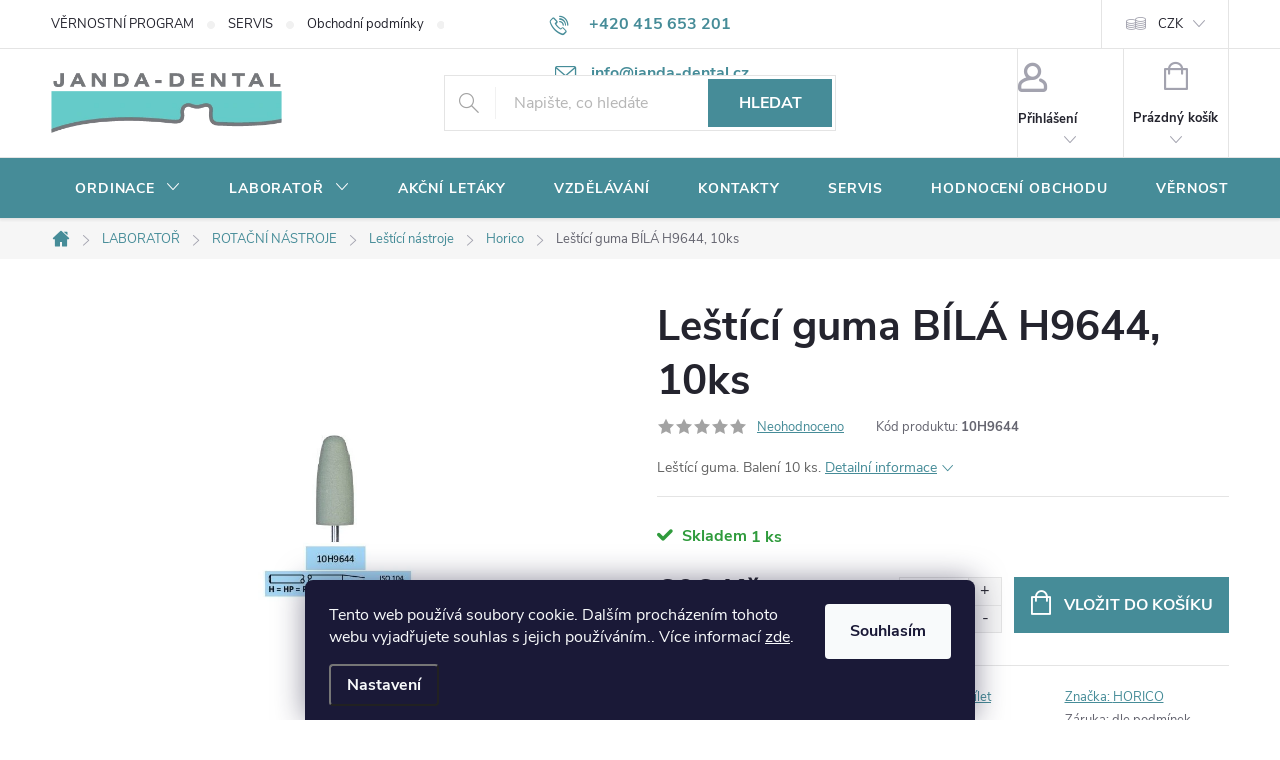

--- FILE ---
content_type: text/html; charset=utf-8
request_url: https://www.janda-dental.cz/lestici-guma-weiss-h9644--10ks/
body_size: 40814
content:
<!doctype html><html lang="cs" dir="ltr" class="header-background-light external-fonts-loaded"><head><meta charset="utf-8" /><meta name="viewport" content="width=device-width,initial-scale=1" /><title>Leštící guma BÍLÁ H9644, 10ks - JANDA-DENTAL.cz</title><link rel="preconnect" href="https://cdn.myshoptet.com" /><link rel="dns-prefetch" href="https://cdn.myshoptet.com" /><link rel="preload" href="https://cdn.myshoptet.com/prj/dist/master/cms/libs/jquery/jquery-1.11.3.min.js" as="script" /><link href="https://cdn.myshoptet.com/prj/dist/master/cms/templates/frontend_templates/shared/css/font-face/source-sans-3.css" rel="stylesheet"><link href="https://cdn.myshoptet.com/prj/dist/master/cms/templates/frontend_templates/shared/css/font-face/exo-2.css" rel="stylesheet"><script>
dataLayer = [];
dataLayer.push({'shoptet' : {
    "pageId": 912,
    "pageType": "productDetail",
    "currency": "CZK",
    "currencyInfo": {
        "decimalSeparator": ",",
        "exchangeRate": 1,
        "priceDecimalPlaces": 0,
        "symbol": "K\u010d",
        "symbolLeft": 0,
        "thousandSeparator": " "
    },
    "language": "cs",
    "projectId": 361249,
    "product": {
        "id": 801,
        "guid": "0d6ad930-de04-11ea-8db0-0cc47a6b4bcc",
        "hasVariants": false,
        "codes": [
            {
                "code": "10H9644",
                "quantity": "1",
                "stocks": [
                    {
                        "id": "ext",
                        "quantity": "1"
                    }
                ]
            }
        ],
        "code": "10H9644",
        "name": "Le\u0161t\u00edc\u00ed guma B\u00cdL\u00c1 H9644, 10ks",
        "appendix": "",
        "weight": 0,
        "manufacturer": "HORICO",
        "manufacturerGuid": "1EF533373425649CB1FCDA0BA3DED3EE",
        "currentCategory": "LABORATO\u0158 | ROTA\u010cN\u00cd N\u00c1STROJE | Le\u0161t\u00edc\u00ed n\u00e1stroje | Horico",
        "currentCategoryGuid": "01b759d7-de04-11ea-90ab-b8ca3a6a5ac4",
        "defaultCategory": "LABORATO\u0158 | ROTA\u010cN\u00cd N\u00c1STROJE | Le\u0161t\u00edc\u00ed n\u00e1stroje | Horico",
        "defaultCategoryGuid": "01b759d7-de04-11ea-90ab-b8ca3a6a5ac4",
        "currency": "CZK",
        "priceWithVat": 606
    },
    "stocks": [
        {
            "id": "ext",
            "title": "Sklad",
            "isDeliveryPoint": 0,
            "visibleOnEshop": 1
        }
    ],
    "cartInfo": {
        "id": null,
        "freeShipping": false,
        "freeShippingFrom": 999,
        "leftToFreeGift": {
            "formattedPrice": "2 500 K\u010d",
            "priceLeft": 2500
        },
        "freeGift": false,
        "leftToFreeShipping": {
            "priceLeft": 999,
            "dependOnRegion": 0,
            "formattedPrice": "999 K\u010d"
        },
        "discountCoupon": [],
        "getNoBillingShippingPrice": {
            "withoutVat": 0,
            "vat": 0,
            "withVat": 0
        },
        "cartItems": [],
        "taxMode": "ORDINARY"
    },
    "cart": [],
    "customer": {
        "priceRatio": 1,
        "priceListId": 1,
        "groupId": null,
        "registered": false,
        "mainAccount": false
    }
}});
dataLayer.push({'cookie_consent' : {
    "marketing": "denied",
    "analytics": "denied"
}});
document.addEventListener('DOMContentLoaded', function() {
    shoptet.consent.onAccept(function(agreements) {
        if (agreements.length == 0) {
            return;
        }
        dataLayer.push({
            'cookie_consent' : {
                'marketing' : (agreements.includes(shoptet.config.cookiesConsentOptPersonalisation)
                    ? 'granted' : 'denied'),
                'analytics': (agreements.includes(shoptet.config.cookiesConsentOptAnalytics)
                    ? 'granted' : 'denied')
            },
            'event': 'cookie_consent'
        });
    });
});
</script>
<meta property="og:type" content="website"><meta property="og:site_name" content="janda-dental.cz"><meta property="og:url" content="https://www.janda-dental.cz/lestici-guma-weiss-h9644--10ks/"><meta property="og:title" content="Leštící guma BÍLÁ H9644, 10ks - JANDA-DENTAL.cz"><meta name="author" content="JANDA-DENTAL.cz"><meta name="web_author" content="Shoptet.cz"><meta name="dcterms.rightsHolder" content="www.janda-dental.cz"><meta name="robots" content="index,follow"><meta property="og:image" content="https://cdn.myshoptet.com/usr/www.janda-dental.cz/user/shop/big/801_lestici-guma-bila-h9644--10ks.jpg?5f364455"><meta property="og:description" content="Leštící guma BÍLÁ H9644, 10ks. Leštící guma. Balení 10 ks."><meta name="description" content="Leštící guma BÍLÁ H9644, 10ks. Leštící guma. Balení 10 ks."><meta property="product:price:amount" content="606"><meta property="product:price:currency" content="CZK"><style>:root {--color-primary: #468c98;--color-primary-h: 189;--color-primary-s: 37%;--color-primary-l: 44%;--color-primary-hover: #3b7580;--color-primary-hover-h: 190;--color-primary-hover-s: 37%;--color-primary-hover-l: 37%;--color-secondary: #468c98;--color-secondary-h: 189;--color-secondary-s: 37%;--color-secondary-l: 44%;--color-secondary-hover: #3b7580;--color-secondary-hover-h: 190;--color-secondary-hover-s: 37%;--color-secondary-hover-l: 37%;--color-tertiary: #E22882;--color-tertiary-h: 331;--color-tertiary-s: 76%;--color-tertiary-l: 52%;--color-tertiary-hover: #ffbb00;--color-tertiary-hover-h: 44;--color-tertiary-hover-s: 100%;--color-tertiary-hover-l: 50%;--color-header-background: #ffffff;--template-font: "Source Sans 3";--template-headings-font: "Exo 2";--header-background-url: none;--cookies-notice-background: #1A1937;--cookies-notice-color: #F8FAFB;--cookies-notice-button-hover: #f5f5f5;--cookies-notice-link-hover: #27263f;--templates-update-management-preview-mode-content: "Náhled aktualizací šablony je aktivní pro váš prohlížeč."}</style>
    <script>var shoptet = shoptet || {};</script>
    <script src="https://cdn.myshoptet.com/prj/dist/master/shop/dist/main-3g-header.js.05f199e7fd2450312de2.js"></script>
<!-- User include --><!-- service 776(417) html code header -->
<link type="text/css" rel="stylesheet" media="all"  href="https://cdn.myshoptet.com/usr/paxio.myshoptet.com/user/documents/blank/style.css?v1602546"/>
<link href="https://cdn.myshoptet.com/prj/dist/master/shop/dist/font-shoptet-11.css.62c94c7785ff2cea73b2.css" rel="stylesheet">
<link href="https://cdn.myshoptet.com/usr/paxio.myshoptet.com/user/documents/blank/ikony.css?v9" rel="stylesheet">
<link type="text/css" rel="stylesheet" media="screen"  href="https://cdn.myshoptet.com/usr/paxio.myshoptet.com/user/documents/blank/preklady.css?v27" />
<link rel="stylesheet" href="https://cdn.myshoptet.com/usr/paxio.myshoptet.com/user/documents/blank/Slider/slick.css" />
<link rel="stylesheet" href="https://cdn.myshoptet.com/usr/paxio.myshoptet.com/user/documents/blank/Slider/slick-theme.css?v4" />
<link rel="stylesheet" href="https://cdn.myshoptet.com/usr/paxio.myshoptet.com/user/documents/blank/Slider/slick-classic.css?v3" />

<!-- api 428(82) html code header -->
<link rel="stylesheet" href="https://cdn.myshoptet.com/usr/api2.dklab.cz/user/documents/_doplnky/oblibene/361249/15/361249_15.css" type="text/css" /><style>
        :root {
            --dklab-favourites-flag-color: #E22882;
            --dklab-favourites-flag-text-color: #FFFFFF;
            --dklab-favourites-add-text-color: #E22882;            
            --dklab-favourites-remove-text-color: #000000;            
            --dklab-favourites-add-text-detail-color: #E22882;            
            --dklab-favourites-remove-text-detail-color: #000000;            
            --dklab-favourites-header-icon-color: #E22882;            
            --dklab-favourites-counter-color: #E22882;            
        } </style>
<!-- api 608(256) html code header -->
<link rel="stylesheet" href="https://cdn.myshoptet.com/usr/api2.dklab.cz/user/documents/_doplnky/bannery/361249/3475/361249_3475.css" type="text/css" /><style>
        :root {
            --dklab-bannery-b-hp-padding: 15px;
            --dklab-bannery-b-hp-box-padding: 0px;
            --dklab-bannery-b-hp-big-screen: 33.333%;
            --dklab-bannery-b-hp-medium-screen: 33.333%;
            --dklab-bannery-b-hp-small-screen: 33.333%;
            --dklab-bannery-b-hp-tablet-screen: 33.333%;
            --dklab-bannery-b-hp-mobile-screen: 100%;

            --dklab-bannery-i-hp-icon-color: #FFFFFF;
            --dklab-bannery-i-hp-color: #0B0B0B;
            --dklab-bannery-i-hp-background: #468C98;            
            
            --dklab-bannery-i-d-icon-color: #468C98;
            --dklab-bannery-i-d-color: #0B0B0B;
            --dklab-bannery-i-d-background: #FFFFFF;


            --dklab-bannery-i-hp-w-big-screen: 4;
            --dklab-bannery-i-hp-w-medium-screen: 4;
            --dklab-bannery-i-hp-w-small-screen: 4;
            --dklab-bannery-i-hp-w-tablet-screen: 4;
            --dklab-bannery-i-hp-w-mobile-screen: 2;
            
            --dklab-bannery-i-d-w-big-screen: 4;
            --dklab-bannery-i-d-w-medium-screen: 4;
            --dklab-bannery-i-d-w-small-screen: 4;
            --dklab-bannery-i-d-w-tablet-screen: 4;
            --dklab-bannery-i-d-w-mobile-screen: 2;

        }</style>
<!-- api 959(595) html code header -->

<script src="https://a.navidator.io/config.js?s=1b65693894a1"></script>
<script src="https://cdn.navidator.io/dist/min.latest.js"></script>
<script src="https://cdn.navidator.io/vendor/flickity.pkgd.min.2.3.0.js"></script>
<link rel="stylesheet" href="https://cdn.navidator.io/vendor/flickity.min.2.3.0.css">

<!-- service 565(213) html code header -->
<!--
<link rel="stylesheet" type="text/css" href="https://app.visual.ws/gpwebpay_shoptet/shoptet.css">
<script async defer type="text/javascript" src="https://app.visual.ws/gpwebpay_shoptet/shoptet.js"></script>
-->
<!-- service 608(256) html code header -->
<link rel="stylesheet" href="https://cdn.myshoptet.com/usr/api.dklab.cz/user/documents/fontawesome/css/all.css?v=1.02" type="text/css" />
<!-- service 629(277) html code header -->
<link href="https://cdn.myshoptet.com/usr/fvstudio.myshoptet.com/user/documents/addons/topproduct.min.css?22.8.1" rel="stylesheet">

<style>
</style>


<!-- service 1359(974) html code header -->
<link href="https://cdn.myshoptet.com/usr/sazimecesko.myshoptet.com/user/documents/planetwe/common.min.css?v=1.20" rel="stylesheet" />
<link href="https://cdn.myshoptet.com/usr/sazimecesko.myshoptet.com/user/documents/planetwe/Classic.min.css" rel="stylesheet" />

<!--
<link href="https://sazimecesko.myshoptet.com/user/documents/planetwe/common.css?v=1.24" rel="stylesheet" />
<link href="https://sazimecesko.myshoptet.com/user/documents/planetwe/Classic.css" rel="stylesheet" />
-->
<!-- service 428(82) html code header -->
<style>
@font-face {
    font-family: 'oblibene';
    src:  url('https://cdn.myshoptet.com/usr/api2.dklab.cz/user/documents/_doplnky/oblibene/font/oblibene.eot?v1');
    src:  url('https://cdn.myshoptet.com/usr/api2.dklab.cz/user/documents/_doplnky/oblibene/font/oblibene.eot?v1#iefix') format('embedded-opentype'),
    url('https://cdn.myshoptet.com/usr/api2.dklab.cz/user/documents/_doplnky/oblibene/font/oblibene.ttf?v1') format('truetype'),
    url('https://cdn.myshoptet.com/usr/api2.dklab.cz/user/documents/_doplnky/oblibene/font/oblibene.woff?v1') format('woff'),
    url('https://cdn.myshoptet.com/usr/api2.dklab.cz/user/documents/_doplnky/oblibene/font/oblibene.svg?v1') format('svg');
    font-weight: normal;
    font-style: normal;
}
</style>
<script>
var dklabFavIndividual;
</script>
<!-- service 708(354) html code header -->
<link href="https://cdn.myshoptet.com/usr/302565.myshoptet.com/user/documents/assets/gifts/fv-studio-app-gifts.css?25.4.29" rel="stylesheet">
<link href="https://cdn.myshoptet.com/usr/302565.myshoptet.com/user/documents/assets/gifts/fv-studio-app-gifts.Classic.css?25.4.29" rel="stylesheet">

<style>
.ordering-process.id--9 [id~=free-gift-wrapper] ul li:hover,
.ordering-process.id--9 [class~=free-gifts-wrapper] ul li:hover,
.content-window.cart-window [class~=free-gifts-wrapper] ul li:hover {
    border-color: #468c98;
}

.ordering-process.id--9 [id~=free-gift-wrapper] ul li:not(.hidden-colorbox-visible),
.ordering-process.id--9 [class~=free-gifts-wrapper] ul li.active,
.content-window.cart-window [class~=free-gifts-wrapper] ul li.active {
    border-color: #468c98;
    border-width: 2px;
}

.fvstudio-delivery-info-single-gift {
border-color: #468c98;
}

</style>
<!-- service 1655(1240) html code header -->
<link rel="stylesheet" href="https://cdn.myshoptet.com/usr/galacticheadquarters.myshoptet.com/user/documents/warnings/shop.css?v=16" />
<!-- service 1735(1316) html code header -->
<link rel="stylesheet" href="https://cdn.myshoptet.com/addons/dominikmartini/flag_sort/styles.header.min.css?345e7d3951aca4c6495d697ef89532fbfac00659">
<!-- service 417(71) html code header -->
<style>
@media screen and (max-width: 767px) {
body.sticky-mobile:not(.paxio-merkur):not(.venus) .dropdown {display: none !important;}
body.sticky-mobile:not(.paxio-merkur):not(.venus) .languagesMenu{right: 98px; position: absolute;}
body.sticky-mobile:not(.paxio-merkur):not(.venus) .languagesMenu .caret{display: none !important;}
body.sticky-mobile:not(.paxio-merkur):not(.venus) .languagesMenu.open .languagesMenu__content {display: block;right: 0;left: auto;}
.template-12 #header .site-name {max-width: 40% !important;}
}
@media screen and (-ms-high-contrast: active), (-ms-high-contrast: none) {
.template-12 #header {position: fixed; width: 100%;}
.template-12 #content-wrapper.content-wrapper{padding-top: 80px;}
}
.sticky-mobile #header-image{display: none;}
@media screen and (max-width: 640px) {
.template-04.sticky-mobile #header-cart{position: fixed;top: 3px;right: 92px;}
.template-04.sticky-mobile #header-cart::before {font-size: 32px;}
.template-04.sticky-mobile #header-cart strong{display: none;}
}
@media screen and (min-width: 641px) {
.dklabGarnet #main-wrapper {overflow: visible !important;}
}
.dklabGarnet.sticky-mobile #logo img {top: 0 !important;}
@media screen and (min-width: 768px){
.top-navigation-bar .site-name {display: none;}
}
/*NOVÁ VERZE MOBILNÍ HLAVIČKY*/
@media screen and (max-width: 767px){
.scrolled-down body:not(.ordering-process):not(.search-window-visible) .top-navigation-bar {transform: none !important;}
.scrolled-down body:not(.ordering-process):not(.search-window-visible) #header .site-name {transform: none !important;}
.scrolled-down body:not(.ordering-process):not(.search-window-visible) #header .cart-count {transform: none !important;}
.scrolled-down #header {transform: none !important;}

body.template-11.mobile-header-version-1:not(.paxio-merkur):not(.venus) .top-navigation-bar .site-name{display: none !important;}
body.template-11.mobile-header-version-1:not(.paxio-merkur):not(.venus) #header .cart-count {top: -39px !important;position: absolute !important;}
.template-11.sticky-mobile.mobile-header-version-1 .responsive-tools > a[data-target="search"] {visibility: visible;}
.template-12.mobile-header-version-1 #header{position: fixed !important;}
.template-09.mobile-header-version-1.sticky-mobile .top-nav .subnav-left {visibility: visible;}
}

/*Disco*/
@media screen and (min-width: 768px){
.template-13:not(.jupiter) #header, .template-14 #header{position: sticky;top: 0;z-index: 8;}
.template-14.search-window-visible #header{z-index: 9999;}
body.navigation-hovered::before {z-index: 7;}
/*
.template-13 .top-navigation-bar{z-index: 10000;}
.template-13 .popup-widget {z-index: 10001;}
*/
.scrolled .template-13 #header, .scrolled .template-14 #header{box-shadow: 0 2px 10px rgba(0,0,0,0.1);}
.search-focused::before{z-index: 8;}
.top-navigation-bar{z-index: 9;position: relative;}
.paxio-merkur.top-navigation-menu-visible #header .search-form .form-control {z-index: 1;}
.paxio-merkur.top-navigation-menu-visible .search-form::before {z-index: 1;}
.scrolled .popup-widget.cart-widget {position: fixed;top: 68px !important;}

/* MERKUR */
.paxio-merkur.sticky-mobile.template-11 #oblibeneBtn{line-height: 70px !important;}
}


/* VENUS */
@media screen and (min-width: 768px){
.venus.sticky-mobile:not(.ordering-process) #header {position: fixed !important;width: 100%;transform: none !important;translate: none !important;box-shadow: 0 2px 10px rgba(0,0,0,0.1);visibility: visible !important;opacity: 1 !important;}
.venus.sticky-mobile:not(.ordering-process) .overall-wrapper{padding-top: 160px;}
.venus.sticky-mobile.type-index:not(.ordering-process) .overall-wrapper{padding-top: 85px;}
.venus.sticky-mobile:not(.ordering-process) #content-wrapper.content-wrapper {padding-top: 0 !important;}
}
@media screen and (max-width: 767px){
.template-14 .top-navigation-bar > .site-name{display: none !important;}
.template-14 #header .header-top .header-top-wrapper .site-name{margin: 0;}
}
/* JUPITER */
@media screen and (max-width: 767px){
.scrolled-down body.jupiter:not(.ordering-process):not(.search-window-visible) #header .site-name {-webkit-transform: translateX(-50%) !important;transform: translateX(-50%) !important;}
}
@media screen and (min-width: 768px){
.jupiter.sticky-header #header::after{display: none;}
.jupiter.sticky-header #header{position: fixed; top: 0; width: 100%;z-index: 99;}
.jupiter.sticky-header.ordering-process #header{position: relative;}
.jupiter.sticky-header .overall-wrapper{padding-top: 182px;}
.jupiter.sticky-header.ordering-process .overall-wrapper{padding-top: 0;}
.jupiter.sticky-header #header .header-top {height: 80px;}
}
</style>
<!-- service 1709(1293) html code header -->
<style>
.shkRecapImgExtension {
    float: left;
    width: 50px;
    margin-right: 6px;
    margin-bottom: 2px;
}
.shkRecapImgExtension:not(:nth-of-type(1)) {
  display: none;
}

@media only screen and (max-width: 1200px) and (min-width: 992px) {
    .shkRecapImgExtension {
        width: 38px;
    }
    .template-13 .shkRecapImgExtension {
        margin-right: 0;
        margin-bottom: 5px;
        width: 100%;
    }
}
@media only screen and (max-width: 360px) {
	.shkRecapImgExtension {
        width: 38px;
    }
}
.template-08 #checkout-recapitulation a,
.template-06 #checkout-recapitulation a {
	display: inline;
}
@media only screen and (max-width: 760px) and (min-width: 640px) {
	.template-08 .shkRecapImgExtension {
		margin-right: 0;
        margin-bottom: 5px;
        width: 100%;
	}
  .template-08 #checkout-recapitulation a {
  	display: inline-block;
  }
}

@media only screen and (max-width: 992px) and (min-width: 640px) {
    .template-05 .shkRecapImgExtension,
    .template-04 .shkRecapImgExtension {
        width: 38px;
    }
}
</style>
<!-- project html code header -->
<style>.flag.flag-discount {background-color:#E22882;}</style>
<style>.flag.flag-action {background-color:#E22882;}</style>
<style>.flag.flag-new {background-color:#75DBF7;}</style>
<style>@media screen and (min-width: 1200px){
.top-navigation-bar .project-email {display: inline-block;font-size: 16px;font-weight: bold;margin-left: 24px;color: var(--color-primary);}
a.project-email::before {content: '\e910';font-size: 16px;}
}
@media screen and (min-width: 360px) and (max-width: 767px){
.top-navigation-contacts{display: block !important;}
.top-navigation-contacts .project-phone{display: none !important;}
.top-navigation-contacts .project-email{display: block !important;position: absolute;right: 164px;top: 15px;color: #A3A3AF;}
a.project-email::before {content: '\e910';}
.top-navigation-contacts .project-email span{display: none;}
}
@media screen and (min-width: 768px) {
#header::after{background-color: #468c98;} /* BARVA POZADÍ MENU */
.navigation-in {background-color: transparent;}
.navigation-in > ul > li > a, .submenu-arrow::after {color: #fff;} /* BARVA TEXTU V MENU */
.menu-helper::after {color: #fff;} /* BARVA HAMBURGERU */
}
.flags-default .flag{width: 80px;border-radius: 4px;}
.products-block .btn{text-transform: none;}
.products-block .btn.btn-cart::before {content: "\e900";font-family: ikony;font-size: 24px;margin-right: 10px;position: relative;top: -3px;}
.discount-coupon:not(.uplatneno) form {display: block;}
.kupon-odkaz{display: none;}
@media screen and (max-width: 767px){
.ordering-process.id--9 .discount-coupon{width: 100% !important;padding: 0 10px;}
}
.products-block .p-bottom .prices, .products-block .p-bottom .p-tools {flex-basis: 100%;}
.products-block .p-bottom .prices{position: relative;}
.products-block .p-bottom .p-tools {margin-top: 16px;}
.product .quantity input {height: 46px;}
.product .quantity .increase, .product .quantity .decrease {height: 23px;}
.product .quantity .decrease {top: 23px;}
.product .quantity .increase::before, .product .quantity .decrease::before {line-height: 22px;}
.product .p-tools > form{display: flex; flex-wrap: wrap;}
.product .p-tools > form .btn{width: 70%;}
.product .p-tools > form .quantity{width: 30%;}
@media screen and (min-width: 768px){
.products-block .product .availability {position: absolute;right: 0;top: 50%;-webkit-transform: translateY(-50%);transform: translateY(-50%);}
}
.product .p-tools .btn.btn-primary{width: 100%;}
@media screen and (max-width: 479px){
.product .p-tools > form .btn{width: 60% !important;min-width: auto;}
.product .p-tools > form .quantity{width: 40%;}
.products-block .btn.btn-cart::before {display: none;}
}
.category-perex p a img{display: none;}
.cat-banner{margin: 0; width: 100%;}
.na-dotaz .price-additional{display: none;}
.na-dotaz .add-to-cart, .na-dotaz #dkLabFavouriteDiv{display: none;}
.link-icon.chat.btn::before {display: none;}
.link-icon.chat.btn{padding: 0 32px;margin: 0 0 0 auto;height: 56px;line-height: 54px;}
.product.na-dotaz .p-tools{display: none !important;}
.na-dotaz.p-info-wrapper .price-final {font-size: 26px;}
.product.na-dotaz .p .price strong{font-size: 16px !important;}
@media screen and (min-width: 992px) and (max-width: 1199px){
.link-icon.chat.btn {margin: 0;}
}
@media screen and (max-width: 479px){
.link-icon.chat.btn {margin: 24px 0 0;}
}
.carousel-control{background-color: transparent;}
</style>
<!-- /User include --><link rel="shortcut icon" href="/favicon.ico" type="image/x-icon" /><link rel="canonical" href="https://www.janda-dental.cz/lestici-guma-weiss-h9644--10ks/" />    <!-- Global site tag (gtag.js) - Google Analytics -->
    <script async src="https://www.googletagmanager.com/gtag/js?id=UA-157952478-1"></script>
    <script>
        
        window.dataLayer = window.dataLayer || [];
        function gtag(){dataLayer.push(arguments);}
        

                    console.debug('default consent data');

            gtag('consent', 'default', {"ad_storage":"denied","analytics_storage":"denied","ad_user_data":"denied","ad_personalization":"denied","wait_for_update":500});
            dataLayer.push({
                'event': 'default_consent'
            });
        
        gtag('js', new Date());

                gtag('config', 'UA-157952478-1', { 'groups': "UA" });
        
        
        
        
        
        
        
        
                gtag('set', 'currency', 'CZK');

        gtag('event', 'view_item', {
            "send_to": "UA",
            "items": [
                {
                    "id": "10H9644",
                    "name": "Le\u0161t\u00edc\u00ed guma B\u00cdL\u00c1 H9644, 10ks",
                    "category": "LABORATO\u0158 \/ ROTA\u010cN\u00cd N\u00c1STROJE \/ Le\u0161t\u00edc\u00ed n\u00e1stroje \/ Horico",
                                        "brand": "HORICO",
                                                            "price": 501
                }
            ]
        });
        
        
        
        
        
        
        
        
        
        
        
        
        document.addEventListener('DOMContentLoaded', function() {
            if (typeof shoptet.tracking !== 'undefined') {
                for (var id in shoptet.tracking.bannersList) {
                    gtag('event', 'view_promotion', {
                        "send_to": "UA",
                        "promotions": [
                            {
                                "id": shoptet.tracking.bannersList[id].id,
                                "name": shoptet.tracking.bannersList[id].name,
                                "position": shoptet.tracking.bannersList[id].position
                            }
                        ]
                    });
                }
            }

            shoptet.consent.onAccept(function(agreements) {
                if (agreements.length !== 0) {
                    console.debug('gtag consent accept');
                    var gtagConsentPayload =  {
                        'ad_storage': agreements.includes(shoptet.config.cookiesConsentOptPersonalisation)
                            ? 'granted' : 'denied',
                        'analytics_storage': agreements.includes(shoptet.config.cookiesConsentOptAnalytics)
                            ? 'granted' : 'denied',
                                                                                                'ad_user_data': agreements.includes(shoptet.config.cookiesConsentOptPersonalisation)
                            ? 'granted' : 'denied',
                        'ad_personalization': agreements.includes(shoptet.config.cookiesConsentOptPersonalisation)
                            ? 'granted' : 'denied',
                        };
                    console.debug('update consent data', gtagConsentPayload);
                    gtag('consent', 'update', gtagConsentPayload);
                    dataLayer.push(
                        { 'event': 'update_consent' }
                    );
                }
            });
        });
    </script>
</head><body class="desktop id-912 in-horico template-11 type-product type-detail one-column-body columns-mobile-2 columns-4 blank-mode blank-mode-css ums_forms_redesign--off ums_a11y_category_page--on ums_discussion_rating_forms--off ums_flags_display_unification--on ums_a11y_login--on mobile-header-version-0">
        <div id="fb-root"></div>
        <script>
            window.fbAsyncInit = function() {
                FB.init({
//                    appId            : 'your-app-id',
                    autoLogAppEvents : true,
                    xfbml            : true,
                    version          : 'v19.0'
                });
            };
        </script>
        <script async defer crossorigin="anonymous" src="https://connect.facebook.net/cs_CZ/sdk.js"></script>    <div class="siteCookies siteCookies--bottom siteCookies--dark js-siteCookies" role="dialog" data-testid="cookiesPopup" data-nosnippet>
        <div class="siteCookies__form">
            <div class="siteCookies__content">
                <div class="siteCookies__text">
                    Tento web používá soubory cookie. Dalším procházením tohoto webu vyjadřujete souhlas s jejich používáním.. Více informací <a href="https://361249.myshoptet.com/podminky-ochrany-osobnich-udaju/" target="\">zde</a>.
                </div>
                <p class="siteCookies__links">
                    <button class="siteCookies__link js-cookies-settings" aria-label="Nastavení cookies" data-testid="cookiesSettings">Nastavení</button>
                </p>
            </div>
            <div class="siteCookies__buttonWrap">
                                <button class="siteCookies__button js-cookiesConsentSubmit" value="all" aria-label="Přijmout cookies" data-testid="buttonCookiesAccept">Souhlasím</button>
            </div>
        </div>
        <script>
            document.addEventListener("DOMContentLoaded", () => {
                const siteCookies = document.querySelector('.js-siteCookies');
                document.addEventListener("scroll", shoptet.common.throttle(() => {
                    const st = document.documentElement.scrollTop;
                    if (st > 1) {
                        siteCookies.classList.add('siteCookies--scrolled');
                    } else {
                        siteCookies.classList.remove('siteCookies--scrolled');
                    }
                }, 100));
            });
        </script>
    </div>
<a href="#content" class="skip-link sr-only">Přejít na obsah</a><div class="overall-wrapper"><div class="user-action"><div class="container">
    <div class="user-action-in">
                    <div id="login" class="user-action-login popup-widget login-widget" role="dialog" aria-labelledby="loginHeading">
        <div class="popup-widget-inner">
                            <h2 id="loginHeading">Přihlášení k vašemu účtu</h2><div id="customerLogin"><form action="/action/Customer/Login/" method="post" id="formLoginIncluded" class="csrf-enabled formLogin" data-testid="formLogin"><input type="hidden" name="referer" value="" /><div class="form-group"><div class="input-wrapper email js-validated-element-wrapper no-label"><input type="email" name="email" class="form-control" autofocus placeholder="E-mailová adresa (např. jan@novak.cz)" data-testid="inputEmail" autocomplete="email" required /></div></div><div class="form-group"><div class="input-wrapper password js-validated-element-wrapper no-label"><input type="password" name="password" class="form-control" placeholder="Heslo" data-testid="inputPassword" autocomplete="current-password" required /><span class="no-display">Nemůžete vyplnit toto pole</span><input type="text" name="surname" value="" class="no-display" /></div></div><div class="form-group"><div class="login-wrapper"><button type="submit" class="btn btn-secondary btn-text btn-login" data-testid="buttonSubmit">Přihlásit se</button><div class="password-helper"><a href="/registrace/" data-testid="signup" rel="nofollow">Nová registrace</a><a href="/klient/zapomenute-heslo/" rel="nofollow">Zapomenuté heslo</a></div></div></div><div class="social-login-buttons"><div class="social-login-buttons-divider"><span>nebo</span></div><div class="form-group"><a href="/action/Social/login/?provider=Facebook" class="login-btn facebook" rel="nofollow"><span class="login-facebook-icon"></span><strong>Přihlásit se přes Facebook</strong></a></div></div></form>
</div>                    </div>
    </div>

                            <div id="cart-widget" class="user-action-cart popup-widget cart-widget loader-wrapper" data-testid="popupCartWidget" role="dialog" aria-hidden="true">
    <div class="popup-widget-inner cart-widget-inner place-cart-here">
        <div class="loader-overlay">
            <div class="loader"></div>
        </div>
    </div>

    <div class="cart-widget-button">
        <a href="/kosik/" class="btn btn-conversion" id="continue-order-button" rel="nofollow" data-testid="buttonNextStep">Pokračovat do košíku</a>
    </div>
</div>
            </div>
</div>
</div><div class="top-navigation-bar" data-testid="topNavigationBar">

    <div class="container">

        <div class="top-navigation-contacts">
            <strong>Zákaznická podpora:</strong><a href="tel:+420415653201" class="project-phone" aria-label="Zavolat na +420415653201" data-testid="contactboxPhone"><span>+420 415 653 201</span></a><a href="mailto:info@janda-dental.cz" class="project-email" data-testid="contactboxEmail"><span>info@janda-dental.cz</span></a>        </div>

                            <div class="top-navigation-menu">
                <div class="top-navigation-menu-trigger"></div>
                <ul class="top-navigation-bar-menu">
                                            <li class="top-navigation-menu-item-730">
                            <a href="/vernostni-program/">VĚRNOSTNÍ PROGRAM</a>
                        </li>
                                            <li class="top-navigation-menu-item-733">
                            <a href="/servis/">SERVIS</a>
                        </li>
                                            <li class="top-navigation-menu-item-39">
                            <a href="/obchodni-podminky/">Obchodní podmínky</a>
                        </li>
                                            <li class="top-navigation-menu-item-27">
                            <a href="/potrebujete-poradit/">Potřebujete poradit?</a>
                        </li>
                                            <li class="top-navigation-menu-item-691">
                            <a href="/ochrana-osobnich-udaju/">Ochrana osobních údajů </a>
                        </li>
                                    </ul>
                <ul class="top-navigation-bar-menu-helper"></ul>
            </div>
        
        <div class="top-navigation-tools top-navigation-tools--language">
            <div class="responsive-tools">
                <a href="#" class="toggle-window" data-target="search" aria-label="Hledat" data-testid="linkSearchIcon"></a>
                                                            <a href="#" class="toggle-window" data-target="login"></a>
                                                    <a href="#" class="toggle-window" data-target="navigation" aria-label="Menu" data-testid="hamburgerMenu"></a>
            </div>
                <div class="dropdown">
        <span>Ceny v:</span>
        <button id="topNavigationDropdown" type="button" data-toggle="dropdown" aria-haspopup="true" aria-expanded="false">
            CZK
            <span class="caret"></span>
        </button>
        <ul class="dropdown-menu" aria-labelledby="topNavigationDropdown"><li><a href="/action/Currency/changeCurrency/?currencyCode=CZK" rel="nofollow">CZK</a></li><li><a href="/action/Currency/changeCurrency/?currencyCode=EUR" rel="nofollow">EUR</a></li></ul>
    </div>
            <button class="top-nav-button top-nav-button-login toggle-window" type="button" data-target="login" aria-haspopup="dialog" aria-controls="login" aria-expanded="false" data-testid="signin"><span>Přihlášení</span></button>        </div>

    </div>

</div>
<header id="header"><div class="container navigation-wrapper">
    <div class="header-top">
        <div class="site-name-wrapper">
            <div class="site-name"><a href="/" data-testid="linkWebsiteLogo"><img src="https://cdn.myshoptet.com/usr/www.janda-dental.cz/user/logos/logo_janda-dental.png" alt="JANDA-DENTAL.cz" fetchpriority="low" /></a></div>        </div>
        <div class="search" itemscope itemtype="https://schema.org/WebSite">
            <meta itemprop="headline" content="Horico"/><meta itemprop="url" content="https://www.janda-dental.cz"/><meta itemprop="text" content="Leštící guma BÍLÁ H9644, 10ks. Leštící guma. Balení 10 ks."/>            <form action="/action/ProductSearch/prepareString/" method="post"
    id="formSearchForm" class="search-form compact-form js-search-main"
    itemprop="potentialAction" itemscope itemtype="https://schema.org/SearchAction" data-testid="searchForm">
    <fieldset>
        <meta itemprop="target"
            content="https://www.janda-dental.cz/vyhledavani/?string={string}"/>
        <input type="hidden" name="language" value="cs"/>
        
            
<input
    type="search"
    name="string"
        class="query-input form-control search-input js-search-input"
    placeholder="Napište, co hledáte"
    autocomplete="off"
    required
    itemprop="query-input"
    aria-label="Vyhledávání"
    data-testid="searchInput"
>
            <button type="submit" class="btn btn-default" data-testid="searchBtn">Hledat</button>
        
    </fieldset>
</form>
        </div>
        <div class="navigation-buttons">
                
    <a href="/kosik/" class="btn btn-icon toggle-window cart-count" data-target="cart" data-hover="true" data-redirect="true" data-testid="headerCart" rel="nofollow" aria-haspopup="dialog" aria-expanded="false" aria-controls="cart-widget">
        
                <span class="sr-only">Nákupní košík</span>
        
            <span class="cart-price visible-lg-inline-block" data-testid="headerCartPrice">
                                    Prázdný košík                            </span>
        
    
            </a>
        </div>
    </div>
    <nav id="navigation" aria-label="Hlavní menu" data-collapsible="true"><div class="navigation-in menu"><ul class="menu-level-1" role="menubar" data-testid="headerMenuItems"><li class="menu-item-738 ext" role="none"><a href="/ordinace/" data-testid="headerMenuItem" role="menuitem" aria-haspopup="true" aria-expanded="false"><b>ORDINACE</b><span class="submenu-arrow"></span></a><ul class="menu-level-2" aria-label="ORDINACE" tabindex="-1" role="menu"><li class="menu-item-741 has-third-level" role="none"><a href="/materialy/" class="menu-image" data-testid="headerMenuItem" tabindex="-1" aria-hidden="true"><img src="data:image/svg+xml,%3Csvg%20width%3D%22140%22%20height%3D%22100%22%20xmlns%3D%22http%3A%2F%2Fwww.w3.org%2F2000%2Fsvg%22%3E%3C%2Fsvg%3E" alt="" aria-hidden="true" width="140" height="100"  data-src="https://cdn.myshoptet.com/usr/www.janda-dental.cz/user/categories/thumb/neo_spectra_st_lv_strikacka.jpg" fetchpriority="low" /></a><div><a href="/materialy/" data-testid="headerMenuItem" role="menuitem"><span>MATERIÁLY</span></a>
                                                    <ul class="menu-level-3" role="menu">
                                                                    <li class="menu-item-1137" role="none">
                                        <a href="/otiskovani/" data-testid="headerMenuItem" role="menuitem">
                                            Otiskování</a>,                                    </li>
                                                                    <li class="menu-item-744" role="none">
                                        <a href="/vyplne/" data-testid="headerMenuItem" role="menuitem">
                                            Výplně</a>,                                    </li>
                                                                    <li class="menu-item-804" role="none">
                                        <a href="/vazebne-systemy/" data-testid="headerMenuItem" role="menuitem">
                                            Vazebné systémy</a>,                                    </li>
                                                                    <li class="menu-item-1185" role="none">
                                        <a href="/fixacni-materialy/" data-testid="headerMenuItem" role="menuitem">
                                            Fixační materiály</a>,                                    </li>
                                                                    <li class="menu-item-1770" role="none">
                                        <a href="/provizoria-a-rebaze/" data-testid="headerMenuItem" role="menuitem">
                                            Provizoria a rebaze</a>,                                    </li>
                                                                    <li class="menu-item-1911" role="none">
                                        <a href="/dostavbove-materialy/" data-testid="headerMenuItem" role="menuitem">
                                            Dostavbové materiály</a>,                                    </li>
                                                                    <li class="menu-item-1803" role="none">
                                        <a href="/leptani/" data-testid="headerMenuItem" role="menuitem">
                                            Leptání</a>,                                    </li>
                                                                    <li class="menu-item-1869" role="none">
                                        <a href="/oprava-keramiky/" data-testid="headerMenuItem" role="menuitem">
                                            Oprava keramiky</a>,                                    </li>
                                                                    <li class="menu-item-1191" role="none">
                                        <a href="/ortodoncie/" data-testid="headerMenuItem" role="menuitem">
                                            Ortodoncie</a>,                                    </li>
                                                                    <li class="menu-item-4860" role="none">
                                        <a href="/prislusenstvi-5/" data-testid="headerMenuItem" role="menuitem">
                                            Příslušenství</a>                                    </li>
                                                            </ul>
                        </div></li><li class="menu-item-876 has-third-level" role="none"><a href="/profylaxe-a-beleni/" class="menu-image" data-testid="headerMenuItem" tabindex="-1" aria-hidden="true"><img src="data:image/svg+xml,%3Csvg%20width%3D%22140%22%20height%3D%22100%22%20xmlns%3D%22http%3A%2F%2Fwww.w3.org%2F2000%2Fsvg%22%3E%3C%2Fsvg%3E" alt="" aria-hidden="true" width="140" height="100"  data-src="https://cdn.myshoptet.com/usr/www.janda-dental.cz/user/categories/thumb/opalescence_boost.jpg" fetchpriority="low" /></a><div><a href="/profylaxe-a-beleni/" data-testid="headerMenuItem" role="menuitem"><span>PROFYLAXE A BĚLENÍ</span></a>
                                                    <ul class="menu-level-3" role="menu">
                                                                    <li class="menu-item-1398" role="none">
                                        <a href="/beleni-zubu/" data-testid="headerMenuItem" role="menuitem">
                                            Bělení zubů</a>,                                    </li>
                                                                    <li class="menu-item-1908" role="none">
                                        <a href="/fluoridace/" data-testid="headerMenuItem" role="menuitem">
                                            Fluoridace</a>,                                    </li>
                                                                    <li class="menu-item-2064" role="none">
                                        <a href="/ochranne-laky/" data-testid="headerMenuItem" role="menuitem">
                                            Ochranné laky</a>,                                    </li>
                                                                    <li class="menu-item-1065" role="none">
                                        <a href="/profesionalni-cisteni-zubu/" data-testid="headerMenuItem" role="menuitem">
                                            Profesionální čištění zubů</a>,                                    </li>
                                                                    <li class="menu-item-4905" role="none">
                                        <a href="/retraktory--rozverace-ust/" data-testid="headerMenuItem" role="menuitem">
                                            Retraktory, rozvěrače úst</a>,                                    </li>
                                                                    <li class="menu-item-4902" role="none">
                                        <a href="/indikatory-plaku/" data-testid="headerMenuItem" role="menuitem">
                                            Indikátory plaku</a>,                                    </li>
                                                                    <li class="menu-item-879" role="none">
                                        <a href="/zubni-kartacky/" data-testid="headerMenuItem" role="menuitem">
                                            Zubní kartáčky</a>,                                    </li>
                                                                    <li class="menu-item-930" role="none">
                                        <a href="/cisteni-mezizubnich-prostor/" data-testid="headerMenuItem" role="menuitem">
                                            Čištění mezizubních prostor</a>,                                    </li>
                                                                    <li class="menu-item-972" role="none">
                                        <a href="/zubni-pasty/" data-testid="headerMenuItem" role="menuitem">
                                            Zubní pasty</a>,                                    </li>
                                                                    <li class="menu-item-1224" role="none">
                                        <a href="/ustni-vody/" data-testid="headerMenuItem" role="menuitem">
                                            Ústní vody</a>,                                    </li>
                                                                    <li class="menu-item-915" role="none">
                                        <a href="/zvykacky/" data-testid="headerMenuItem" role="menuitem">
                                            Žvýkačky</a>,                                    </li>
                                                                    <li class="menu-item-936" role="none">
                                        <a href="/ostatni-4/" data-testid="headerMenuItem" role="menuitem">
                                            Ostatní</a>                                    </li>
                                                            </ul>
                        </div></li><li class="menu-item-843 has-third-level" role="none"><a href="/dezinfekce-2/" class="menu-image" data-testid="headerMenuItem" tabindex="-1" aria-hidden="true"><img src="data:image/svg+xml,%3Csvg%20width%3D%22140%22%20height%3D%22100%22%20xmlns%3D%22http%3A%2F%2Fwww.w3.org%2F2000%2Fsvg%22%3E%3C%2Fsvg%3E" alt="" aria-hidden="true" width="140" height="100"  data-src="https://cdn.myshoptet.com/usr/www.janda-dental.cz/user/categories/thumb/quatrodes_unit_1l_new.jpg" fetchpriority="low" /></a><div><a href="/dezinfekce-2/" data-testid="headerMenuItem" role="menuitem"><span>DEZINFEKCE FAV</span></a>
                                                    <ul class="menu-level-3" role="menu">
                                                                    <li class="menu-item-957" role="none">
                                        <a href="/dezinfekce-ploch-a-povrchu/" data-testid="headerMenuItem" role="menuitem">
                                            Dezinfekce ploch a povrchů</a>,                                    </li>
                                                                    <li class="menu-item-1131" role="none">
                                        <a href="/dezinfekce-chirurg--nastroju/" data-testid="headerMenuItem" role="menuitem">
                                            Dezinfekce chirurg. nástrojů</a>,                                    </li>
                                                                    <li class="menu-item-963" role="none">
                                        <a href="/dezinfekce-rotacnich-nastroju/" data-testid="headerMenuItem" role="menuitem">
                                            Dezinfekce rotačních nástrojů</a>,                                    </li>
                                                                    <li class="menu-item-846" role="none">
                                        <a href="/dezinfekce-odsavacich-zarizeni/" data-testid="headerMenuItem" role="menuitem">
                                            Dezinfekce odsávacích zařízení</a>,                                    </li>
                                                                    <li class="menu-item-4632" role="none">
                                        <a href="/dezinfekce-zubnich-souprav/" data-testid="headerMenuItem" role="menuitem">
                                            Dezinfekce zubních souprav</a>,                                    </li>
                                                                    <li class="menu-item-2424" role="none">
                                        <a href="/dezinfekce-otisk-lzic-a-otisku/" data-testid="headerMenuItem" role="menuitem">
                                            Dezinfekce otisk.lžic a otisků</a>,                                    </li>
                                                                    <li class="menu-item-1104" role="none">
                                        <a href="/myti-a-sterilizace-rukou/" data-testid="headerMenuItem" role="menuitem">
                                            Mytí a sterilizace rukou</a>,                                    </li>
                                                                    <li class="menu-item-5386" role="none">
                                        <a href="/osvezovace-vzduchu-2/" data-testid="headerMenuItem" role="menuitem">
                                            Osvěžovače vzduchu</a>,                                    </li>
                                                                    <li class="menu-item-1929" role="none">
                                        <a href="/dezinfekcni-vany/" data-testid="headerMenuItem" role="menuitem">
                                            Dezinfekční vany</a>,                                    </li>
                                                                    <li class="menu-item-5079" role="none">
                                        <a href="/stojany-a-zasobniky-na-dezinfekcni-prostredky-2/" data-testid="headerMenuItem" role="menuitem">
                                            Stojany a zásobníky na dezinfekční prostředky</a>,                                    </li>
                                                                    <li class="menu-item-966" role="none">
                                        <a href="/prislusenstvi-k-dezinfekcim/" data-testid="headerMenuItem" role="menuitem">
                                            Příslušenství k dezinfekcím</a>,                                    </li>
                                                                    <li class="menu-item-3942" role="none">
                                        <a href="/ultrazvukove-cisticky-2/" data-testid="headerMenuItem" role="menuitem">
                                            Ultrazvukové čističky</a>                                    </li>
                                                            </ul>
                        </div></li><li class="menu-item-795 has-third-level" role="none"><a href="/ochrana-a-hygiena/" class="menu-image" data-testid="headerMenuItem" tabindex="-1" aria-hidden="true"><img src="data:image/svg+xml,%3Csvg%20width%3D%22140%22%20height%3D%22100%22%20xmlns%3D%22http%3A%2F%2Fwww.w3.org%2F2000%2Fsvg%22%3E%3C%2Fsvg%3E" alt="" aria-hidden="true" width="140" height="100"  data-src="https://cdn.myshoptet.com/usr/www.janda-dental.cz/user/categories/thumb/nitrilove_rukavice_soft_fialove.jpg" fetchpriority="low" /></a><div><a href="/ochrana-a-hygiena/" data-testid="headerMenuItem" role="menuitem"><span>OCHRANA A HYGIENA FAV</span></a>
                                                    <ul class="menu-level-3" role="menu">
                                                                    <li class="menu-item-798" role="none">
                                        <a href="/ustenky-a-respiratory/" data-testid="headerMenuItem" role="menuitem">
                                            Ústenky a respirátory</a>,                                    </li>
                                                                    <li class="menu-item-1008" role="none">
                                        <a href="/rukavice/" data-testid="headerMenuItem" role="menuitem">
                                            Rukavice</a>,                                    </li>
                                                                    <li class="menu-item-873" role="none">
                                        <a href="/rousky-pro-pacienta/" data-testid="headerMenuItem" role="menuitem">
                                            Roušky pro pacienta</a>,                                    </li>
                                                                    <li class="menu-item-948" role="none">
                                        <a href="/navleky-na-podhlavniky/" data-testid="headerMenuItem" role="menuitem">
                                            Návleky na podhlavníky</a>,                                    </li>
                                                                    <li class="menu-item-1014" role="none">
                                        <a href="/ubrousky-pro-tacky/" data-testid="headerMenuItem" role="menuitem">
                                            Ubrousky pro tácky</a>,                                    </li>
                                                                    <li class="menu-item-2811" role="none">
                                        <a href="/navleky-na-boty/" data-testid="headerMenuItem" role="menuitem">
                                            Návleky na boty</a>,                                    </li>
                                                                    <li class="menu-item-1866" role="none">
                                        <a href="/bryle-a-stity/" data-testid="headerMenuItem" role="menuitem">
                                            Brýle a štíty</a>,                                    </li>
                                                                    <li class="menu-item-2451" role="none">
                                        <a href="/sacky-na-odpad/" data-testid="headerMenuItem" role="menuitem">
                                            Sáčky na odpad</a>,                                    </li>
                                                                    <li class="menu-item-1839" role="none">
                                        <a href="/houbicky--uterky--hadry--mopy/" data-testid="headerMenuItem" role="menuitem">
                                            Houbičky, utěrky, hadry, mopy</a>,                                    </li>
                                                                    <li class="menu-item-1827" role="none">
                                        <a href="/toaletni-papir/" data-testid="headerMenuItem" role="menuitem">
                                            Toaletní papír</a>,                                    </li>
                                                                    <li class="menu-item-4821" role="none">
                                        <a href="/papirove-kapesniky-a-role/" data-testid="headerMenuItem" role="menuitem">
                                            Papírové kapesníky a role</a>,                                    </li>
                                                                    <li class="menu-item-5383" role="none">
                                        <a href="/osvezovace-vzduchu/" data-testid="headerMenuItem" role="menuitem">
                                            Osvěžovače vzduchu</a>                                    </li>
                                                            </ul>
                        </div></li><li class="menu-item-750 has-third-level" role="none"><a href="/rotacni-nastroje/" class="menu-image" data-testid="headerMenuItem" tabindex="-1" aria-hidden="true"><img src="data:image/svg+xml,%3Csvg%20width%3D%22140%22%20height%3D%22100%22%20xmlns%3D%22http%3A%2F%2Fwww.w3.org%2F2000%2Fsvg%22%3E%3C%2Fsvg%3E" alt="" aria-hidden="true" width="140" height="100"  data-src="https://cdn.myshoptet.com/usr/www.janda-dental.cz/user/categories/thumb/fg_038.jpg" fetchpriority="low" /></a><div><a href="/rotacni-nastroje/" data-testid="headerMenuItem" role="menuitem"><span>ROTAČNÍ NÁSTROJE</span></a>
                                                    <ul class="menu-level-3" role="menu">
                                                                    <li class="menu-item-1353" role="none">
                                        <a href="/diamantove-brousky/" data-testid="headerMenuItem" role="menuitem">
                                            Diamantové brousky</a>,                                    </li>
                                                                    <li class="menu-item-753" role="none">
                                        <a href="/tvrdokovove-vrtacky/" data-testid="headerMenuItem" role="menuitem">
                                            Tvrdokovové vrtáčky</a>,                                    </li>
                                                                    <li class="menu-item-1983" role="none">
                                        <a href="/rozrezavace-korunek/" data-testid="headerMenuItem" role="menuitem">
                                            Rozřezávače korunek</a>,                                    </li>
                                                                    <li class="menu-item-2622" role="none">
                                        <a href="/ocelove-vrtacky/" data-testid="headerMenuItem" role="menuitem">
                                            Ocelové vrtáčky</a>,                                    </li>
                                                                    <li class="menu-item-2640" role="none">
                                        <a href="/kostni-vrtaky/" data-testid="headerMenuItem" role="menuitem">
                                            Kostní vrtáčky</a>,                                    </li>
                                                                    <li class="menu-item-2598" role="none">
                                        <a href="/finirky/" data-testid="headerMenuItem" role="menuitem">
                                            Finírky</a>,                                    </li>
                                                                    <li class="menu-item-1077" role="none">
                                        <a href="/gumove-lestici-nastroje/" data-testid="headerMenuItem" role="menuitem">
                                            Gumové leštící nástroje</a>,                                    </li>
                                                                    <li class="menu-item-1095" role="none">
                                        <a href="/ostatni-6/" data-testid="headerMenuItem" role="menuitem">
                                            Ostatní</a>,                                    </li>
                                                                    <li class="menu-item-4887" role="none">
                                        <a href="/brusne-nastroje/" data-testid="headerMenuItem" role="menuitem">
                                            Brusné nástroje</a>                                    </li>
                                                            </ul>
                        </div></li><li class="menu-item-828 has-third-level" role="none"><a href="/rucni-nastroje/" class="menu-image" data-testid="headerMenuItem" tabindex="-1" aria-hidden="true"><img src="data:image/svg+xml,%3Csvg%20width%3D%22140%22%20height%3D%22100%22%20xmlns%3D%22http%3A%2F%2Fwww.w3.org%2F2000%2Fsvg%22%3E%3C%2Fsvg%3E" alt="" aria-hidden="true" width="140" height="100"  data-src="https://cdn.myshoptet.com/usr/www.janda-dental.cz/user/categories/thumb/525-33a.jpg" fetchpriority="low" /></a><div><a href="/rucni-nastroje/" data-testid="headerMenuItem" role="menuitem"><span>RUČNÍ NÁSTROJE FAV</span></a>
                                                    <ul class="menu-level-3" role="menu">
                                                                    <li class="menu-item-1035" role="none">
                                        <a href="/extrakce/" data-testid="headerMenuItem" role="menuitem">
                                            Extrakce</a>,                                    </li>
                                                                    <li class="menu-item-891" role="none">
                                        <a href="/zachovna-stomatologie/" data-testid="headerMenuItem" role="menuitem">
                                            Záchovná stomatologie</a>,                                    </li>
                                                                    <li class="menu-item-987" role="none">
                                        <a href="/nastroje-modelovaci/" data-testid="headerMenuItem" role="menuitem">
                                            Nástroje modelovací</a>,                                    </li>
                                                                    <li class="menu-item-939" role="none">
                                        <a href="/chirurgie-a-mikrochirurgie/" data-testid="headerMenuItem" role="menuitem">
                                            Chirurgie a mikrochirurgie</a>,                                    </li>
                                                                    <li class="menu-item-837" role="none">
                                        <a href="/nastroje-pro-parodontologii/" data-testid="headerMenuItem" role="menuitem">
                                            Nástroje pro parodontologii</a>,                                    </li>
                                                                    <li class="menu-item-951" role="none">
                                        <a href="/ruzne-2/" data-testid="headerMenuItem" role="menuitem">
                                            Různé</a>,                                    </li>
                                                                    <li class="menu-item-993" role="none">
                                        <a href="/sady-nastroju/" data-testid="headerMenuItem" role="menuitem">
                                            Sady nástrojů</a>,                                    </li>
                                                                    <li class="menu-item-1101" role="none">
                                        <a href="/prislusenstvi-2/" data-testid="headerMenuItem" role="menuitem">
                                            Příslušenství</a>,                                    </li>
                                                                    <li class="menu-item-1302" role="none">
                                        <a href="/snimani-korunek-a-mustku/" data-testid="headerMenuItem" role="menuitem">
                                            Snímání korunek a můstků</a>,                                    </li>
                                                                    <li class="menu-item-1311" role="none">
                                        <a href="/implantologie/" data-testid="headerMenuItem" role="menuitem">
                                            Implantologie</a>,                                    </li>
                                                                    <li class="menu-item-831" role="none">
                                        <a href="/aplikace-anestezie/" data-testid="headerMenuItem" role="menuitem">
                                            Aplikace anestézie</a>,                                    </li>
                                                                    <li class="menu-item-1485" role="none">
                                        <a href="/kazety--stojanky--boxy/" data-testid="headerMenuItem" role="menuitem">
                                            Kazety, stojánky, boxy</a>,                                    </li>
                                                                    <li class="menu-item-852" role="none">
                                        <a href="/misky--sklenicky--toulce/" data-testid="headerMenuItem" role="menuitem">
                                            Misky, skleničky, toulce</a>                                    </li>
                                                            </ul>
                        </div></li><li class="menu-item-819 has-third-level" role="none"><a href="/endodoncie/" class="menu-image" data-testid="headerMenuItem" tabindex="-1" aria-hidden="true"><img src="data:image/svg+xml,%3Csvg%20width%3D%22140%22%20height%3D%22100%22%20xmlns%3D%22http%3A%2F%2Fwww.w3.org%2F2000%2Fsvg%22%3E%3C%2Fsvg%3E" alt="" aria-hidden="true" width="140" height="100"  data-src="https://cdn.myshoptet.com/usr/www.janda-dental.cz/user/categories/thumb/unicone.jpg" fetchpriority="low" /></a><div><a href="/endodoncie/" data-testid="headerMenuItem" role="menuitem"><span>ENDODONCIE</span></a>
                                                    <ul class="menu-level-3" role="menu">
                                                                    <li class="menu-item-1335" role="none">
                                        <a href="/korenove-nastroje-niti/" data-testid="headerMenuItem" role="menuitem">
                                            Kořenové nástroje NiTi</a>,                                    </li>
                                                                    <li class="menu-item-1314" role="none">
                                        <a href="/korenove-nastroje-ocelove/" data-testid="headerMenuItem" role="menuitem">
                                            Kořenové nástroje ocelové</a>,                                    </li>
                                                                    <li class="menu-item-1515" role="none">
                                        <a href="/exstirpacni-jehly/" data-testid="headerMenuItem" role="menuitem">
                                            Exstirpační jehly</a>,                                    </li>
                                                                    <li class="menu-item-1509" role="none">
                                        <a href="/plnice/" data-testid="headerMenuItem" role="menuitem">
                                            Plniče</a>,                                    </li>
                                                                    <li class="menu-item-2484" role="none">
                                        <a href="/nastroje-na-kavitu/" data-testid="headerMenuItem" role="menuitem">
                                            Nástroje na kavitu</a>,                                    </li>
                                                                    <li class="menu-item-5351" role="none">
                                        <a href="/safety-memo-disk/" data-testid="headerMenuItem" role="menuitem">
                                            Safety Memo Disk</a>,                                    </li>
                                                                    <li class="menu-item-1239" role="none">
                                        <a href="/ostatni-7/" data-testid="headerMenuItem" role="menuitem">
                                            Ostatní</a>,                                    </li>
                                                                    <li class="menu-item-1344" role="none">
                                        <a href="/guttapercove-cepy/" data-testid="headerMenuItem" role="menuitem">
                                            Guttaperčové čepy</a>,                                    </li>
                                                                    <li class="menu-item-1332" role="none">
                                        <a href="/papirove-cepy/" data-testid="headerMenuItem" role="menuitem">
                                            Papírové čepy</a>,                                    </li>
                                                                    <li class="menu-item-1152" role="none">
                                        <a href="/vyplachy/" data-testid="headerMenuItem" role="menuitem">
                                            Výplachy</a>,                                    </li>
                                                                    <li class="menu-item-1881" role="none">
                                        <a href="/dostavbove-cepy/" data-testid="headerMenuItem" role="menuitem">
                                            Dostavbové čepy</a>,                                    </li>
                                                                    <li class="menu-item-1305" role="none">
                                        <a href="/korenove-vyplnove-materialy/" data-testid="headerMenuItem" role="menuitem">
                                            Kořenové výplňové materiály</a>,                                    </li>
                                                                    <li class="menu-item-1386" role="none">
                                        <a href="/materialy-pro-endodoncii/" data-testid="headerMenuItem" role="menuitem">
                                            Materiály pro endodoncii</a>,                                    </li>
                                                                    <li class="menu-item-1446" role="none">
                                        <a href="/kofferdam/" data-testid="headerMenuItem" role="menuitem">
                                            Kofferdam</a>,                                    </li>
                                                                    <li class="menu-item-822" role="none">
                                        <a href="/pristroje-pro-endodoncii/" data-testid="headerMenuItem" role="menuitem">
                                            Přístroje pro endodoncii</a>                                    </li>
                                                            </ul>
                        </div></li><li class="menu-item-1080 has-third-level" role="none"><a href="/chirurgie/" class="menu-image" data-testid="headerMenuItem" tabindex="-1" aria-hidden="true"><img src="data:image/svg+xml,%3Csvg%20width%3D%22140%22%20height%3D%22100%22%20xmlns%3D%22http%3A%2F%2Fwww.w3.org%2F2000%2Fsvg%22%3E%3C%2Fsvg%3E" alt="" aria-hidden="true" width="140" height="100"  data-src="https://cdn.myshoptet.com/usr/www.janda-dental.cz/user/categories/thumb/chrpr0593-800x800.png" fetchpriority="low" /></a><div><a href="/chirurgie/" data-testid="headerMenuItem" role="menuitem"><span>CHIRURGIE</span></a>
                                                    <ul class="menu-level-3" role="menu">
                                                                    <li class="menu-item-1083" role="none">
                                        <a href="/osetreni-mekkych-tkani/" data-testid="headerMenuItem" role="menuitem">
                                            Ošetření měkkých tkání</a>,                                    </li>
                                                                    <li class="menu-item-1167" role="none">
                                        <a href="/implantologicke-a-prf-nastroje/" data-testid="headerMenuItem" role="menuitem">
                                            Implantologické a PRF nástroje</a>,                                    </li>
                                                                    <li class="menu-item-1761" role="none">
                                        <a href="/chirurgicke-rousky/" data-testid="headerMenuItem" role="menuitem">
                                            Chirurgické roušky</a>,                                    </li>
                                                                    <li class="menu-item-1764" role="none">
                                        <a href="/hemostatika/" data-testid="headerMenuItem" role="menuitem">
                                            Hemostatika</a>,                                    </li>
                                                                    <li class="menu-item-1893" role="none">
                                        <a href="/siti-2/" data-testid="headerMenuItem" role="menuitem">
                                            Šití</a>,                                    </li>
                                                                    <li class="menu-item-2472" role="none">
                                        <a href="/dlahovani-zubu/" data-testid="headerMenuItem" role="menuitem">
                                            Dlahování zubů</a>                                    </li>
                                                            </ul>
                        </div></li><li class="menu-item-813 has-third-level" role="none"><a href="/jednorazove-pomucky/" class="menu-image" data-testid="headerMenuItem" tabindex="-1" aria-hidden="true"><img src="data:image/svg+xml,%3Csvg%20width%3D%22140%22%20height%3D%22100%22%20xmlns%3D%22http%3A%2F%2Fwww.w3.org%2F2000%2Fsvg%22%3E%3C%2Fsvg%3E" alt="" aria-hidden="true" width="140" height="100"  data-src="https://cdn.myshoptet.com/usr/www.janda-dental.cz/user/categories/thumb/misici_kanyla_hneda_-_muller_omicron.jpg" fetchpriority="low" /></a><div><a href="/jednorazove-pomucky/" data-testid="headerMenuItem" role="menuitem"><span>JEDNORÁZOVÉ POMŮCKY</span></a>
                                                    <ul class="menu-level-3" role="menu">
                                                                    <li class="menu-item-816" role="none">
                                        <a href="/odsavaci-kanyly/" data-testid="headerMenuItem" role="menuitem">
                                            Odsávací kanyly</a>,                                    </li>
                                                                    <li class="menu-item-1887" role="none">
                                        <a href="/misici-kanyly/" data-testid="headerMenuItem" role="menuitem">
                                            Mísící kanyly</a>,                                    </li>
                                                                    <li class="menu-item-861" role="none">
                                        <a href="/intraoralni-a-konturovaci-spicky/" data-testid="headerMenuItem" role="menuitem">
                                            Intraorální a konturovací špičky</a>,                                    </li>
                                                                    <li class="menu-item-945" role="none">
                                        <a href="/mikroaplikatory/" data-testid="headerMenuItem" role="menuitem">
                                            Mikroaplikátory</a>,                                    </li>
                                                                    <li class="menu-item-921" role="none">
                                        <a href="/aplikatory-a-michaci-pomucky/" data-testid="headerMenuItem" role="menuitem">
                                            Aplikátory a míchací pomůcky</a>,                                    </li>
                                                                    <li class="menu-item-918" role="none">
                                        <a href="/stetecky/" data-testid="headerMenuItem" role="menuitem">
                                            Štětečky</a>,                                    </li>
                                                                    <li class="menu-item-5437" role="none">
                                        <a href="/ustenky-a-respiratory-2/" data-testid="headerMenuItem" role="menuitem">
                                            Ústenky a respirátory</a>,                                    </li>
                                                                    <li class="menu-item-1122" role="none">
                                        <a href="/kelimky/" data-testid="headerMenuItem" role="menuitem">
                                            Kelímky</a>,                                    </li>
                                                                    <li class="menu-item-1068" role="none">
                                        <a href="/papirove-rucniky/" data-testid="headerMenuItem" role="menuitem">
                                            Papírové ručníky</a>,                                    </li>
                                                                    <li class="menu-item-1116" role="none">
                                        <a href="/vatove-valecky--kulicky/" data-testid="headerMenuItem" role="menuitem">
                                            Vatové válečky, kuličky</a>,                                    </li>
                                                                    <li class="menu-item-1290" role="none">
                                        <a href="/gaza--tampony-z-gazy/" data-testid="headerMenuItem" role="menuitem">
                                            Gáza, tampóny z gázy</a>,                                    </li>
                                                                    <li class="menu-item-1293" role="none">
                                        <a href="/vata-bunicita--obvazova/" data-testid="headerMenuItem" role="menuitem">
                                            Vata buničitá, obvazová</a>,                                    </li>
                                                                    <li class="menu-item-1830" role="none">
                                        <a href="/jehly/" data-testid="headerMenuItem" role="menuitem">
                                            Jehly</a>,                                    </li>
                                                                    <li class="menu-item-1890" role="none">
                                        <a href="/siti/" data-testid="headerMenuItem" role="menuitem">
                                            Šití</a>,                                    </li>
                                                                    <li class="menu-item-4863" role="none">
                                        <a href="/prislusenstvi-18/" data-testid="headerMenuItem" role="menuitem">
                                            Příslušenství</a>                                    </li>
                                                            </ul>
                        </div></li><li class="menu-item-855 has-third-level" role="none"><a href="/pristroje-2/" class="menu-image" data-testid="headerMenuItem" tabindex="-1" aria-hidden="true"><img src="data:image/svg+xml,%3Csvg%20width%3D%22140%22%20height%3D%22100%22%20xmlns%3D%22http%3A%2F%2Fwww.w3.org%2F2000%2Fsvg%22%3E%3C%2Fsvg%3E" alt="" aria-hidden="true" width="140" height="100"  data-src="https://cdn.myshoptet.com/usr/www.janda-dental.cz/user/categories/thumb/woodpex_iii_pro.jpg" fetchpriority="low" /></a><div><a href="/pristroje-2/" data-testid="headerMenuItem" role="menuitem"><span>PŘÍSTROJE A NÁSTROJE</span></a>
                                                    <ul class="menu-level-3" role="menu">
                                                                    <li class="menu-item-882" role="none">
                                        <a href="/mikromotory--kolenka--turbinky--nasadce/" data-testid="headerMenuItem" role="menuitem">
                                            Mikromotory, kolénka, turbínky, násadce</a>,                                    </li>
                                                                    <li class="menu-item-5252" role="none">
                                        <a href="/pristroje-pro-endodoncii-2/" data-testid="headerMenuItem" role="menuitem">
                                            Přístroje pro endodoncii</a>,                                    </li>
                                                                    <li class="menu-item-1026" role="none">
                                        <a href="/sterilizace-a-hygiena/" data-testid="headerMenuItem" role="menuitem">
                                            Sterilizace a hygiena</a>,                                    </li>
                                                                    <li class="menu-item-1146" role="none">
                                        <a href="/profylakticke-koncovky/" data-testid="headerMenuItem" role="menuitem">
                                            Pískovačky</a>,                                    </li>
                                                                    <li class="menu-item-1272" role="none">
                                        <a href="/ostatni-8/" data-testid="headerMenuItem" role="menuitem">
                                            Ultrazvukové čističky</a>,                                    </li>
                                                                    <li class="menu-item-1362" role="none">
                                        <a href="/ultrazvukove-pristroje/" data-testid="headerMenuItem" role="menuitem">
                                            Ultrazvukové přístroje</a>,                                    </li>
                                                                    <li class="menu-item-1782" role="none">
                                        <a href="/koncovky-2/" data-testid="headerMenuItem" role="menuitem">
                                            Čištění a mazání</a>,                                    </li>
                                                                    <li class="menu-item-1875" role="none">
                                        <a href="/michacky/" data-testid="headerMenuItem" role="menuitem">
                                            Míchačky</a>,                                    </li>
                                                                    <li class="menu-item-2445" role="none">
                                        <a href="/trepacky/" data-testid="headerMenuItem" role="menuitem">
                                            Třepačky</a>,                                    </li>
                                                                    <li class="menu-item-2286" role="none">
                                        <a href="/polymeracni-lampy/" data-testid="headerMenuItem" role="menuitem">
                                            Polymerační lampy</a>,                                    </li>
                                                                    <li class="menu-item-2352" role="none">
                                        <a href="/cad-cam-3/" data-testid="headerMenuItem" role="menuitem">
                                            CAD/CAM</a>,                                    </li>
                                                                    <li class="menu-item-2361" role="none">
                                        <a href="/zubni-soupravy/" data-testid="headerMenuItem" role="menuitem">
                                            Zubní soupravy</a>,                                    </li>
                                                                    <li class="menu-item-5037" role="none">
                                        <a href="/ordinacni-kompresory-2/" data-testid="headerMenuItem" role="menuitem">
                                            Ordinační kompresory</a>,                                    </li>
                                                                    <li class="menu-item-1773" role="none">
                                        <a href="/imaging/" data-testid="headerMenuItem" role="menuitem">
                                            Imaging</a>,                                    </li>
                                                                    <li class="menu-item-2637" role="none">
                                        <a href="/mikroskopy/" data-testid="headerMenuItem" role="menuitem">
                                            Mikroskopy</a>,                                    </li>
                                                                    <li class="menu-item-2418" role="none">
                                        <a href="/lupove-bryle/" data-testid="headerMenuItem" role="menuitem">
                                            Lupové brýle</a>,                                    </li>
                                                                    <li class="menu-item-858" role="none">
                                        <a href="/prislusenstvi/" data-testid="headerMenuItem" role="menuitem">
                                            Příslušenství</a>                                    </li>
                                                            </ul>
                        </div></li><li class="menu-item-2532 has-third-level" role="none"><a href="/vybaveni-ordinace/" class="menu-image" data-testid="headerMenuItem" tabindex="-1" aria-hidden="true"><img src="data:image/svg+xml,%3Csvg%20width%3D%22140%22%20height%3D%22100%22%20xmlns%3D%22http%3A%2F%2Fwww.w3.org%2F2000%2Fsvg%22%3E%3C%2Fsvg%3E" alt="" aria-hidden="true" width="140" height="100"  data-src="https://cdn.myshoptet.com/usr/www.janda-dental.cz/user/categories/thumb/k__eslo_uvod.png" fetchpriority="low" /></a><div><a href="/vybaveni-ordinace/" data-testid="headerMenuItem" role="menuitem"><span>VYBAVENÍ ORDINACE</span></a>
                                                    <ul class="menu-level-3" role="menu">
                                                                    <li class="menu-item-3087" role="none">
                                        <a href="/zubni-soupravy-2/" data-testid="headerMenuItem" role="menuitem">
                                            Zubní soupravy</a>,                                    </li>
                                                                    <li class="menu-item-4617" role="none">
                                        <a href="/mikroskopy-2/" data-testid="headerMenuItem" role="menuitem">
                                            Mikroskopy</a>,                                    </li>
                                                                    <li class="menu-item-5194" role="none">
                                        <a href="/rentgeny/" data-testid="headerMenuItem" role="menuitem">
                                            Rentgeny</a>,                                    </li>
                                                                    <li class="menu-item-2535" role="none">
                                        <a href="/ordinacni-zidle/" data-testid="headerMenuItem" role="menuitem">
                                            Ordinační židle</a>,                                    </li>
                                                                    <li class="menu-item-2754" role="none">
                                        <a href="/pojizdne-stolky--skrinky/" data-testid="headerMenuItem" role="menuitem">
                                            Pojízdné stolky, skříňky</a>,                                    </li>
                                                                    <li class="menu-item-5031" role="none">
                                        <a href="/ordinacni-kompresory/" data-testid="headerMenuItem" role="menuitem">
                                            Ordinační kompresory</a>,                                    </li>
                                                                    <li class="menu-item-5191" role="none">
                                        <a href="/saci-agregaty/" data-testid="headerMenuItem" role="menuitem">
                                            Sací agregáty</a>,                                    </li>
                                                                    <li class="menu-item-5073" role="none">
                                        <a href="/stojany-a-zasobniky-na-dezinfekcni-prostredky/" data-testid="headerMenuItem" role="menuitem">
                                            Stojany a zásobníky na dezinfekční prostředky</a>,                                    </li>
                                                                    <li class="menu-item-4044" role="none">
                                        <a href="/prislusenstvi-zubnich-souprav/" data-testid="headerMenuItem" role="menuitem">
                                            Příslušenství zubních souprav</a>                                    </li>
                                                            </ul>
                        </div></li><li class="menu-item-4623 has-third-level" role="none"><a href="/sterilizace/" class="menu-image" data-testid="headerMenuItem" tabindex="-1" aria-hidden="true"><img src="data:image/svg+xml,%3Csvg%20width%3D%22140%22%20height%3D%22100%22%20xmlns%3D%22http%3A%2F%2Fwww.w3.org%2F2000%2Fsvg%22%3E%3C%2Fsvg%3E" alt="" aria-hidden="true" width="140" height="100"  data-src="https://cdn.myshoptet.com/usr/www.janda-dental.cz/user/categories/thumb/vacuklav_30b__24b_______-_melag.jpg" fetchpriority="low" /></a><div><a href="/sterilizace/" data-testid="headerMenuItem" role="menuitem"><span>STERILIZACE FAV</span></a>
                                                    <ul class="menu-level-3" role="menu">
                                                                    <li class="menu-item-897" role="none">
                                        <a href="/autoklavy/" data-testid="headerMenuItem" role="menuitem">
                                            Autoklávy</a>,                                    </li>
                                                                    <li class="menu-item-2412" role="none">
                                        <a href="/uprava-vody/" data-testid="headerMenuItem" role="menuitem">
                                            Úprava vody</a>,                                    </li>
                                                                    <li class="menu-item-927" role="none">
                                        <a href="/svarecky-folii/" data-testid="headerMenuItem" role="menuitem">
                                            Svářečky fólií</a>,                                    </li>
                                                                    <li class="menu-item-1128" role="none">
                                        <a href="/folie-a-obaly/" data-testid="headerMenuItem" role="menuitem">
                                            Fólie a obaly</a>,                                    </li>
                                                                    <li class="menu-item-1047" role="none">
                                        <a href="/kontroly-a-testy/" data-testid="headerMenuItem" role="menuitem">
                                            Kontroly a testy</a>,                                    </li>
                                                                    <li class="menu-item-1482" role="none">
                                        <a href="/tacky--kazety-a-bubny/" data-testid="headerMenuItem" role="menuitem">
                                            Tácky, kazety a bubny</a>,                                    </li>
                                                                    <li class="menu-item-4629" role="none">
                                        <a href="/ultrazvukove-cisticky/" data-testid="headerMenuItem" role="menuitem">
                                            Ultrazvukové čističky</a>                                    </li>
                                                            </ul>
                        </div></li><li class="menu-item-1107 has-third-level" role="none"><a href="/cad-cam/" class="menu-image" data-testid="headerMenuItem" tabindex="-1" aria-hidden="true"><img src="data:image/svg+xml,%3Csvg%20width%3D%22140%22%20height%3D%22100%22%20xmlns%3D%22http%3A%2F%2Fwww.w3.org%2F2000%2Fsvg%22%3E%3C%2Fsvg%3E" alt="" aria-hidden="true" width="140" height="100"  data-src="https://cdn.myshoptet.com/usr/www.janda-dental.cz/user/categories/thumb/cerec_ac_omnicam_kamera_-_sirona.jpg" fetchpriority="low" /></a><div><a href="/cad-cam/" data-testid="headerMenuItem" role="menuitem"><span>CAD/CAM</span></a>
                                                    <ul class="menu-level-3" role="menu">
                                                                    <li class="menu-item-1110" role="none">
                                        <a href="/keramicke-blocky/" data-testid="headerMenuItem" role="menuitem">
                                            Keramické bločky</a>,                                    </li>
                                                                    <li class="menu-item-1200" role="none">
                                        <a href="/zirkonove-blocky/" data-testid="headerMenuItem" role="menuitem">
                                            Zirkonové bločky</a>,                                    </li>
                                                                    <li class="menu-item-4572" role="none">
                                        <a href="/chromkobaltove-blocky/" data-testid="headerMenuItem" role="menuitem">
                                            Chromkobaltové bločky</a>,                                    </li>
                                                                    <li class="menu-item-2319" role="none">
                                        <a href="/provizorni-blocky/" data-testid="headerMenuItem" role="menuitem">
                                            Provizorní bločky</a>,                                    </li>
                                                                    <li class="menu-item-2268" role="none">
                                        <a href="/barveni-a-glazura/" data-testid="headerMenuItem" role="menuitem">
                                            Barvení a glazura</a>,                                    </li>
                                                                    <li class="menu-item-2220" role="none">
                                        <a href="/fazetovani-3/" data-testid="headerMenuItem" role="menuitem">
                                            Fazetování</a>,                                    </li>
                                                                    <li class="menu-item-2280" role="none">
                                        <a href="/pomocne-materialy-4/" data-testid="headerMenuItem" role="menuitem">
                                            Pomocné materiály</a>,                                    </li>
                                                                    <li class="menu-item-2331" role="none">
                                        <a href="/tibase/" data-testid="headerMenuItem" role="menuitem">
                                            TiBase</a>,                                    </li>
                                                                    <li class="menu-item-2364" role="none">
                                        <a href="/scanpost-sirona/" data-testid="headerMenuItem" role="menuitem">
                                            ScanPost Sirona</a>,                                    </li>
                                                                    <li class="menu-item-2379" role="none">
                                        <a href="/scanbodies/" data-testid="headerMenuItem" role="menuitem">
                                            ScanBodies</a>,                                    </li>
                                                                    <li class="menu-item-2355" role="none">
                                        <a href="/navigovana-implantologie/" data-testid="headerMenuItem" role="menuitem">
                                            Navigovaná implantologie</a>,                                    </li>
                                                                    <li class="menu-item-1785" role="none">
                                        <a href="/pristroje-3/" data-testid="headerMenuItem" role="menuitem">
                                            Přístroje</a>,                                    </li>
                                                                    <li class="menu-item-4749" role="none">
                                        <a href="/filtry--oleje--pudry-2/" data-testid="headerMenuItem" role="menuitem">
                                            Filtry, oleje, pudry</a>,                                    </li>
                                                                    <li class="menu-item-4752" role="none">
                                        <a href="/frezky--vrtacky--brousky-2/" data-testid="headerMenuItem" role="menuitem">
                                            Frézky, vrtáčky, brousky</a>,                                    </li>
                                                                    <li class="menu-item-2226" role="none">
                                        <a href="/vypalovaci-pasty--pinzety--ruzne/" data-testid="headerMenuItem" role="menuitem">
                                            Vypalovací pasty, pinzety, různé</a>,                                    </li>
                                                                    <li class="menu-item-5001" role="none">
                                        <a href="/prislusenstvi-15/" data-testid="headerMenuItem" role="menuitem">
                                            Příslušenství</a>                                    </li>
                                                            </ul>
                        </div></li><li class="menu-item-5392 has-third-level" role="none"><a href="/ordinacni-svitidla/" class="menu-image" data-testid="headerMenuItem" tabindex="-1" aria-hidden="true"><img src="data:image/svg+xml,%3Csvg%20width%3D%22140%22%20height%3D%22100%22%20xmlns%3D%22http%3A%2F%2Fwww.w3.org%2F2000%2Fsvg%22%3E%3C%2Fsvg%3E" alt="" aria-hidden="true" width="140" height="100"  data-src="https://cdn.myshoptet.com/usr/www.janda-dental.cz/user/categories/thumb/dentasun-operacni-svitidla-luvis-s-300-c.png" fetchpriority="low" /></a><div><a href="/ordinacni-svitidla/" data-testid="headerMenuItem" role="menuitem"><span>ORDINAČNÍ SVÍTIDLA</span></a>
                                                    <ul class="menu-level-3" role="menu">
                                                                    <li class="menu-item-5395" role="none">
                                        <a href="/hlavni-svitidla/" data-testid="headerMenuItem" role="menuitem">
                                            Hlavní svítidla</a>,                                    </li>
                                                                    <li class="menu-item-5401" role="none">
                                        <a href="/operacni-svitidla-2/" data-testid="headerMenuItem" role="menuitem">
                                            Operační svítidla</a>                                    </li>
                                                            </ul>
                        </div></li><li class="menu-item-1857 has-third-level" role="none"><a href="/rentgenologie/" class="menu-image" data-testid="headerMenuItem" tabindex="-1" aria-hidden="true"><img src="data:image/svg+xml,%3Csvg%20width%3D%22140%22%20height%3D%22100%22%20xmlns%3D%22http%3A%2F%2Fwww.w3.org%2F2000%2Fsvg%22%3E%3C%2Fsvg%3E" alt="" aria-hidden="true" width="140" height="100"  data-src="https://cdn.myshoptet.com/usr/www.janda-dental.cz/user/categories/thumb/62766_rtg-zastera-pro-dospele-bez-limce--rinn-0-3mm--namornicka-modra.jpg" fetchpriority="low" /></a><div><a href="/rentgenologie/" data-testid="headerMenuItem" role="menuitem"><span>RENTGENOLOGIE</span></a>
                                                    <ul class="menu-level-3" role="menu">
                                                                    <li class="menu-item-1860" role="none">
                                        <a href="/drzaky-senzoru/" data-testid="headerMenuItem" role="menuitem">
                                            Držáky senzoru</a>,                                    </li>
                                                                    <li class="menu-item-2244" role="none">
                                        <a href="/rtg-filmy/" data-testid="headerMenuItem" role="menuitem">
                                            RTG Filmy</a>,                                    </li>
                                                                    <li class="menu-item-4797" role="none">
                                        <a href="/zastery-a-limce/" data-testid="headerMenuItem" role="menuitem">
                                            Zástěry a límce</a>,                                    </li>
                                                                    <li class="menu-item-5235" role="none">
                                        <a href="/ochranne-navleky/" data-testid="headerMenuItem" role="menuitem">
                                            Ochranné návleky</a>,                                    </li>
                                                                    <li class="menu-item-5389" role="none">
                                        <a href="/nakusne-bloky/" data-testid="headerMenuItem" role="menuitem">
                                            Nákusné bloky</a>,                                    </li>
                                                                    <li class="menu-item-5404" role="none">
                                        <a href="/kalibrace/" data-testid="headerMenuItem" role="menuitem">
                                            Kalibrace</a>                                    </li>
                                                            </ul>
                        </div></li><li class="menu-item-786 has-third-level" role="none"><a href="/hracky--darky--odmeny/" class="menu-image" data-testid="headerMenuItem" tabindex="-1" aria-hidden="true"><img src="data:image/svg+xml,%3Csvg%20width%3D%22140%22%20height%3D%22100%22%20xmlns%3D%22http%3A%2F%2Fwww.w3.org%2F2000%2Fsvg%22%3E%3C%2Fsvg%3E" alt="" aria-hidden="true" width="140" height="100"  data-src="https://cdn.myshoptet.com/usr/www.janda-dental.cz/user/categories/thumb/hracky_miratoi_zoo_4.jpg" fetchpriority="low" /></a><div><a href="/hracky--darky--odmeny/" data-testid="headerMenuItem" role="menuitem"><span>HRAČKY, DÁRKY, ODMĚNY</span></a>
                                                    <ul class="menu-level-3" role="menu">
                                                                    <li class="menu-item-1002" role="none">
                                        <a href="/hracky-a-odmeny-pro-deti/" data-testid="headerMenuItem" role="menuitem">
                                            Hračky a odměny pro děti</a>,                                    </li>
                                                                    <li class="menu-item-789" role="none">
                                        <a href="/chladici-sacky/" data-testid="headerMenuItem" role="menuitem">
                                            Chladící sáčky</a>                                    </li>
                                                            </ul>
                        </div></li><li class="menu-item-759 has-third-level" role="none"><a href="/kava-a-kavovary/" class="menu-image" data-testid="headerMenuItem" tabindex="-1" aria-hidden="true"><img src="data:image/svg+xml,%3Csvg%20width%3D%22140%22%20height%3D%22100%22%20xmlns%3D%22http%3A%2F%2Fwww.w3.org%2F2000%2Fsvg%22%3E%3C%2Fsvg%3E" alt="" aria-hidden="true" width="140" height="100"  data-src="https://cdn.myshoptet.com/usr/www.janda-dental.cz/user/categories/thumb/tostini_cremoso_1000g_720x720_1-1.png" fetchpriority="low" /></a><div><a href="/kava-a-kavovary/" data-testid="headerMenuItem" role="menuitem"><span>KÁVA A KÁVOVARY FAV</span></a>
                                                    <ul class="menu-level-3" role="menu">
                                                                    <li class="menu-item-3303" role="none">
                                        <a href="/kava-5/" data-testid="headerMenuItem" role="menuitem">
                                            Káva</a>,                                    </li>
                                                                    <li class="menu-item-2466" role="none">
                                        <a href="/kavovary/" data-testid="headerMenuItem" role="menuitem">
                                            Kávovary</a>,                                    </li>
                                                                    <li class="menu-item-765" role="none">
                                        <a href="/doplnky/" data-testid="headerMenuItem" role="menuitem">
                                            Doplňky</a>                                    </li>
                                                            </ul>
                        </div></li><li class="menu-item-903 has-third-level" role="none"><a href="/vyprodej/" class="menu-image" data-testid="headerMenuItem" tabindex="-1" aria-hidden="true"><img src="data:image/svg+xml,%3Csvg%20width%3D%22140%22%20height%3D%22100%22%20xmlns%3D%22http%3A%2F%2Fwww.w3.org%2F2000%2Fsvg%22%3E%3C%2Fsvg%3E" alt="" aria-hidden="true" width="140" height="100"  data-src="https://cdn.myshoptet.com/usr/www.janda-dental.cz/user/categories/thumb/sale.png" fetchpriority="low" /></a><div><a href="/vyprodej/" data-testid="headerMenuItem" role="menuitem"><span>VÝPRODEJ !!!</span></a>
                                                    <ul class="menu-level-3" role="menu">
                                                                    <li class="menu-item-5443" role="none">
                                        <a href="/ochrana-a-hygiena-2/" data-testid="headerMenuItem" role="menuitem">
                                            Ochrana a hygiena</a>,                                    </li>
                                                                    <li class="menu-item-4764" role="none">
                                        <a href="/endodoncie-2/" data-testid="headerMenuItem" role="menuitem">
                                            Endodoncie</a>,                                    </li>
                                                                    <li class="menu-item-4767" role="none">
                                        <a href="/rucni-nastroje-2/" data-testid="headerMenuItem" role="menuitem">
                                            Ruční nástroje</a>,                                    </li>
                                                                    <li class="menu-item-4773" role="none">
                                        <a href="/rotacni-nastroje-3/" data-testid="headerMenuItem" role="menuitem">
                                            Rotační nástroje</a>,                                    </li>
                                                                    <li class="menu-item-4776" role="none">
                                        <a href="/materialy-2/" data-testid="headerMenuItem" role="menuitem">
                                            Materiály</a>,                                    </li>
                                                                    <li class="menu-item-4782" role="none">
                                        <a href="/pristroje-6/" data-testid="headerMenuItem" role="menuitem">
                                            Přístroje</a>,                                    </li>
                                                                    <li class="menu-item-4785" role="none">
                                        <a href="/prislusenstvi-17/" data-testid="headerMenuItem" role="menuitem">
                                            Příslušenství</a>,                                    </li>
                                                                    <li class="menu-item-4794" role="none">
                                        <a href="/blocky/" data-testid="headerMenuItem" role="menuitem">
                                            Bločky</a>                                    </li>
                                                            </ul>
                        </div></li><li class="menu-item-5461 has-third-level" role="none"><a href="/expirace-2026/" class="menu-image" data-testid="headerMenuItem" tabindex="-1" aria-hidden="true"><img src="data:image/svg+xml,%3Csvg%20width%3D%22140%22%20height%3D%22100%22%20xmlns%3D%22http%3A%2F%2Fwww.w3.org%2F2000%2Fsvg%22%3E%3C%2Fsvg%3E" alt="" aria-hidden="true" width="140" height="100"  data-src="https://cdn.myshoptet.com/prj/dist/master/cms/templates/frontend_templates/00/img/folder.svg" fetchpriority="low" /></a><div><a href="/expirace-2026/" data-testid="headerMenuItem" role="menuitem"><span>EXPIRACE 2026</span></a>
                                                    <ul class="menu-level-3" role="menu">
                                                                    <li class="menu-item-5464" role="none">
                                        <a href="/leden-2026/" data-testid="headerMenuItem" role="menuitem">
                                            LEDEN 2026</a>,                                    </li>
                                                                    <li class="menu-item-5467" role="none">
                                        <a href="/unor-2026/" data-testid="headerMenuItem" role="menuitem">
                                            ÚNOR 2026</a>                                    </li>
                                                            </ul>
                        </div></li></ul></li>
<li class="menu-item-768 ext" role="none"><a href="/laborator/" data-testid="headerMenuItem" role="menuitem" aria-haspopup="true" aria-expanded="false"><b>LABORATOŘ</b><span class="submenu-arrow"></span></a><ul class="menu-level-2" aria-label="LABORATOŘ" tabindex="-1" role="menu"><li class="menu-item-5458" role="none"><a href="/3d-tiskarny/" class="menu-image" data-testid="headerMenuItem" tabindex="-1" aria-hidden="true"><img src="data:image/svg+xml,%3Csvg%20width%3D%22140%22%20height%3D%22100%22%20xmlns%3D%22http%3A%2F%2Fwww.w3.org%2F2000%2Fsvg%22%3E%3C%2Fsvg%3E" alt="" aria-hidden="true" width="140" height="100"  data-src="https://cdn.myshoptet.com/prj/dist/master/cms/templates/frontend_templates/00/img/folder.svg" fetchpriority="low" /></a><div><a href="/3d-tiskarny/" data-testid="headerMenuItem" role="menuitem"><span>3D TISKÁRNY</span></a>
                        </div></li><li class="menu-item-1410 has-third-level" role="none"><a href="/cad-cam-2/" class="menu-image" data-testid="headerMenuItem" tabindex="-1" aria-hidden="true"><img src="data:image/svg+xml,%3Csvg%20width%3D%22140%22%20height%3D%22100%22%20xmlns%3D%22http%3A%2F%2Fwww.w3.org%2F2000%2Fsvg%22%3E%3C%2Fsvg%3E" alt="" aria-hidden="true" width="140" height="100"  data-src="https://cdn.myshoptet.com/usr/www.janda-dental.cz/user/categories/thumb/28641_cercon-xt-ml-bl2-disk.jpg" fetchpriority="low" /></a><div><a href="/cad-cam-2/" data-testid="headerMenuItem" role="menuitem"><span>CAD/CAM</span></a>
                                                    <ul class="menu-level-3" role="menu">
                                                                    <li class="menu-item-2931" role="none">
                                        <a href="/disky/" data-testid="headerMenuItem" role="menuitem">
                                            Disky</a>,                                    </li>
                                                                    <li class="menu-item-2934" role="none">
                                        <a href="/bloky/" data-testid="headerMenuItem" role="menuitem">
                                            Bločky</a>,                                    </li>
                                                                    <li class="menu-item-2937" role="none">
                                        <a href="/fazetovani/" data-testid="headerMenuItem" role="menuitem">
                                            Fazetování</a>,                                    </li>
                                                                    <li class="menu-item-2940" role="none">
                                        <a href="/dobarvovani/" data-testid="headerMenuItem" role="menuitem">
                                            Dobarvování</a>,                                    </li>
                                                                    <li class="menu-item-1947" role="none">
                                        <a href="/pristroje-4/" data-testid="headerMenuItem" role="menuitem">
                                            Přístroje</a>,                                    </li>
                                                                    <li class="menu-item-3009" role="none">
                                        <a href="/prislusenstvi-12/" data-testid="headerMenuItem" role="menuitem">
                                            Příslušenství</a>                                    </li>
                                                            </ul>
                        </div></li><li class="menu-item-2970 has-third-level" role="none"><a href="/presovana-keramika/" class="menu-image" data-testid="headerMenuItem" tabindex="-1" aria-hidden="true"><img src="data:image/svg+xml,%3Csvg%20width%3D%22140%22%20height%3D%22100%22%20xmlns%3D%22http%3A%2F%2Fwww.w3.org%2F2000%2Fsvg%22%3E%3C%2Fsvg%3E" alt="" aria-hidden="true" width="140" height="100"  data-src="https://cdn.myshoptet.com/usr/www.janda-dental.cz/user/categories/thumb/27390_celtra-press-mt-ingoty--3x6g.jpg" fetchpriority="low" /></a><div><a href="/presovana-keramika/" data-testid="headerMenuItem" role="menuitem"><span>PRESOVANÁ KERAMIKA</span></a>
                                                    <ul class="menu-level-3" role="menu">
                                                                    <li class="menu-item-2973" role="none">
                                        <a href="/ingoty/" data-testid="headerMenuItem" role="menuitem">
                                            Ingoty</a>,                                    </li>
                                                                    <li class="menu-item-2979" role="none">
                                        <a href="/dobarvovani-2/" data-testid="headerMenuItem" role="menuitem">
                                            Dobarvování</a>,                                    </li>
                                                                    <li class="menu-item-2982" role="none">
                                        <a href="/zatmelovani-2/" data-testid="headerMenuItem" role="menuitem">
                                            Kyvetace a dekyvetace</a>,                                    </li>
                                                                    <li class="menu-item-2985" role="none">
                                        <a href="/prislusenstvi-8/" data-testid="headerMenuItem" role="menuitem">
                                            Příslušenství</a>                                    </li>
                                                            </ul>
                        </div></li><li class="menu-item-771 has-third-level" role="none"><a href="/keramika/" class="menu-image" data-testid="headerMenuItem" tabindex="-1" aria-hidden="true"><img src="data:image/svg+xml,%3Csvg%20width%3D%22140%22%20height%3D%22100%22%20xmlns%3D%22http%3A%2F%2Fwww.w3.org%2F2000%2Fsvg%22%3E%3C%2Fsvg%3E" alt="" aria-hidden="true" width="140" height="100"  data-src="https://cdn.myshoptet.com/usr/www.janda-dental.cz/user/categories/thumb/38814_ips-style-ceram-intensive-powder-opaquer--18g-1.jpg" fetchpriority="low" /></a><div><a href="/keramika/" data-testid="headerMenuItem" role="menuitem"><span>KERAMIKA</span></a>
                                                    <ul class="menu-level-3" role="menu">
                                                                    <li class="menu-item-2964" role="none">
                                        <a href="/celo-keramika/" data-testid="headerMenuItem" role="menuitem">
                                            Celo-keramika</a>,                                    </li>
                                                                    <li class="menu-item-2961" role="none">
                                        <a href="/metalo-keramika/" data-testid="headerMenuItem" role="menuitem">
                                            Metalo-keramika</a>,                                    </li>
                                                                    <li class="menu-item-3003" role="none">
                                        <a href="/dobarvovani-3/" data-testid="headerMenuItem" role="menuitem">
                                            Dobarvování</a>,                                    </li>
                                                                    <li class="menu-item-2967" role="none">
                                        <a href="/prislusenstvi-9/" data-testid="headerMenuItem" role="menuitem">
                                            Příslušenství</a>                                    </li>
                                                            </ul>
                        </div></li><li class="menu-item-774 has-third-level" role="none"><a href="/kompozita-2/" class="menu-image" data-testid="headerMenuItem" tabindex="-1" aria-hidden="true"><img src="data:image/svg+xml,%3Csvg%20width%3D%22140%22%20height%3D%22100%22%20xmlns%3D%22http%3A%2F%2Fwww.w3.org%2F2000%2Fsvg%22%3E%3C%2Fsvg%3E" alt="" aria-hidden="true" width="140" height="100"  data-src="https://cdn.myshoptet.com/usr/www.janda-dental.cz/user/categories/thumb/42915_gc-gradia-plus-kompozitni-system--one-body-set-1.jpg" fetchpriority="low" /></a><div><a href="/kompozita-2/" data-testid="headerMenuItem" role="menuitem"><span>KOMPOZITA</span></a>
                                                    <ul class="menu-level-3" role="menu">
                                                                    <li class="menu-item-2988" role="none">
                                        <a href="/samo-tuhnouci/" data-testid="headerMenuItem" role="menuitem">
                                            Samo-tuhnoucí</a>,                                    </li>
                                                                    <li class="menu-item-2991" role="none">
                                        <a href="/svetlem-tuhnouci/" data-testid="headerMenuItem" role="menuitem">
                                            Světlem-tuhnoucí</a>                                    </li>
                                                            </ul>
                        </div></li><li class="menu-item-906 has-third-level" role="none"><a href="/rotacni-nastroje-2/" class="menu-image" data-testid="headerMenuItem" tabindex="-1" aria-hidden="true"><img src="data:image/svg+xml,%3Csvg%20width%3D%22140%22%20height%3D%22100%22%20xmlns%3D%22http%3A%2F%2Fwww.w3.org%2F2000%2Fsvg%22%3E%3C%2Fsvg%3E" alt="" aria-hidden="true" width="140" height="100"  data-src="https://cdn.myshoptet.com/usr/www.janda-dental.cz/user/categories/thumb/hm274-140-1.jpg" fetchpriority="low" /></a><div><a href="/rotacni-nastroje-2/" data-testid="headerMenuItem" role="menuitem"><span>ROTAČNÍ NÁSTROJE</span></a>
                                                    <ul class="menu-level-3" role="menu">
                                                                    <li class="menu-item-1086" role="none">
                                        <a href="/tvrdokovove-frezy/" data-testid="headerMenuItem" role="menuitem">
                                            Tvrdokovové frézy</a>,                                    </li>
                                                                    <li class="menu-item-1563" role="none">
                                        <a href="/diamantove-brousky-2/" data-testid="headerMenuItem" role="menuitem">
                                            Diamantové brousky</a>,                                    </li>
                                                                    <li class="menu-item-909" role="none">
                                        <a href="/lestici-nastroje/" data-testid="headerMenuItem" role="menuitem">
                                            Leštící nástroje</a>,                                    </li>
                                                                    <li class="menu-item-1071" role="none">
                                        <a href="/separacni-rezaci-brusne-disky/" data-testid="headerMenuItem" role="menuitem">
                                            Separační,řezací,brusné disky</a>,                                    </li>
                                                                    <li class="menu-item-2925" role="none">
                                        <a href="/tvrdkokovove-vrtacky/" data-testid="headerMenuItem" role="menuitem">
                                            Tvrdokovové vrtáčky</a>,                                    </li>
                                                                    <li class="menu-item-2421" role="none">
                                        <a href="/lestici-kartace/" data-testid="headerMenuItem" role="menuitem">
                                            Leštící kartáče</a>,                                    </li>
                                                                    <li class="menu-item-1098" role="none">
                                        <a href="/mandrely/" data-testid="headerMenuItem" role="menuitem">
                                            Mandrely</a>,                                    </li>
                                                                    <li class="menu-item-2148" role="none">
                                        <a href="/ostatni-32/" data-testid="headerMenuItem" role="menuitem">
                                            Ostatní</a>                                    </li>
                                                            </ul>
                        </div></li><li class="menu-item-1017 has-third-level" role="none"><a href="/laboratorni-nastroje/" class="menu-image" data-testid="headerMenuItem" tabindex="-1" aria-hidden="true"><img src="data:image/svg+xml,%3Csvg%20width%3D%22140%22%20height%3D%22100%22%20xmlns%3D%22http%3A%2F%2Fwww.w3.org%2F2000%2Fsvg%22%3E%3C%2Fsvg%3E" alt="" aria-hidden="true" width="140" height="100"  data-src="https://cdn.myshoptet.com/usr/www.janda-dental.cz/user/categories/thumb/4707_teleskopicke-kleste-bohm-carl-martin-solingen-12-5cm.jpg" fetchpriority="low" /></a><div><a href="/laboratorni-nastroje/" data-testid="headerMenuItem" role="menuitem"><span>LABORATORNÍ NÁSTROJE</span></a>
                                                    <ul class="menu-level-3" role="menu">
                                                                    <li class="menu-item-1020" role="none">
                                        <a href="/modelovaci-nastroje/" data-testid="headerMenuItem" role="menuitem">
                                            Modelovací nástroje</a>,                                    </li>
                                                                    <li class="menu-item-1125" role="none">
                                        <a href="/laboratorni-kleste/" data-testid="headerMenuItem" role="menuitem">
                                            Laboratorní kleště</a>,                                    </li>
                                                                    <li class="menu-item-1221" role="none">
                                        <a href="/pinzety-3/" data-testid="headerMenuItem" role="menuitem">
                                            Pinzety</a>,                                    </li>
                                                                    <li class="menu-item-1275" role="none">
                                        <a href="/nastroje-na-zpracovani-sadry/" data-testid="headerMenuItem" role="menuitem">
                                            Nástroje na zpracování sádry</a>,                                    </li>
                                                                    <li class="menu-item-1341" role="none">
                                        <a href="/ostatni-10/" data-testid="headerMenuItem" role="menuitem">
                                            Ostatní</a>,                                    </li>
                                                                    <li class="menu-item-1377" role="none">
                                        <a href="/kladivka/" data-testid="headerMenuItem" role="menuitem">
                                            Kladívka</a>,                                    </li>
                                                                    <li class="menu-item-1497" role="none">
                                        <a href="/stetce/" data-testid="headerMenuItem" role="menuitem">
                                            Štětce</a>,                                    </li>
                                                                    <li class="menu-item-2301" role="none">
                                        <a href="/meritka/" data-testid="headerMenuItem" role="menuitem">
                                            Měřítka</a>,                                    </li>
                                                                    <li class="menu-item-2457" role="none">
                                        <a href="/nuzky-2/" data-testid="headerMenuItem" role="menuitem">
                                            Nůžky</a>                                    </li>
                                                            </ul>
                        </div></li><li class="menu-item-1053 has-third-level" role="none"><a href="/modelovani/" class="menu-image" data-testid="headerMenuItem" tabindex="-1" aria-hidden="true"><img src="data:image/svg+xml,%3Csvg%20width%3D%22140%22%20height%3D%22100%22%20xmlns%3D%22http%3A%2F%2Fwww.w3.org%2F2000%2Fsvg%22%3E%3C%2Fsvg%3E" alt="" aria-hidden="true" width="140" height="100"  data-src="https://cdn.myshoptet.com/usr/www.janda-dental.cz/user/categories/thumb/22845_celtra-vosk-krckovy-a-podkladaci-1.jpg" fetchpriority="low" /></a><div><a href="/modelovani/" data-testid="headerMenuItem" role="menuitem"><span>MODELOVÁNÍ</span></a>
                                                    <ul class="menu-level-3" role="menu">
                                                                    <li class="menu-item-1056" role="none">
                                        <a href="/vosky-a-modelovaci-pryskyrice/" data-testid="headerMenuItem" role="menuitem">
                                            Vosky a modelovací pryskyřice</a>,                                    </li>
                                                                    <li class="menu-item-1917" role="none">
                                        <a href="/ostatni-22/" data-testid="headerMenuItem" role="menuitem">
                                            Ostatní</a>,                                    </li>
                                                                    <li class="menu-item-3000" role="none">
                                        <a href="/nastroje/" data-testid="headerMenuItem" role="menuitem">
                                            Modelovací nástroje</a>                                    </li>
                                                            </ul>
                        </div></li><li class="menu-item-1242 has-third-level" role="none"><a href="/zatmelovani--liti-a-pajeni/" class="menu-image" data-testid="headerMenuItem" tabindex="-1" aria-hidden="true"><img src="data:image/svg+xml,%3Csvg%20width%3D%22140%22%20height%3D%22100%22%20xmlns%3D%22http%3A%2F%2Fwww.w3.org%2F2000%2Fsvg%22%3E%3C%2Fsvg%3E" alt="" aria-hidden="true" width="140" height="100"  data-src="https://cdn.myshoptet.com/usr/www.janda-dental.cz/user/categories/thumb/41343_gc-stellavest-zatmelovaci-hmota--tekutina-900ml-1.jpg" fetchpriority="low" /></a><div><a href="/zatmelovani--liti-a-pajeni/" data-testid="headerMenuItem" role="menuitem"><span>ZATMELOVÁNÍ, LITÍ A PÁJENÍ</span></a>
                                                    <ul class="menu-level-3" role="menu">
                                                                    <li class="menu-item-1245" role="none">
                                        <a href="/liti-a-pajeni/" data-testid="headerMenuItem" role="menuitem">
                                            Lití a pájení</a>,                                    </li>
                                                                    <li class="menu-item-1749" role="none">
                                        <a href="/zatmelovani/" data-testid="headerMenuItem" role="menuitem">
                                            Zatmelování</a>                                    </li>
                                                            </ul>
                        </div></li><li class="menu-item-1278 has-third-level" role="none"><a href="/zhotoveni-modelu/" class="menu-image" data-testid="headerMenuItem" tabindex="-1" aria-hidden="true"><img src="data:image/svg+xml,%3Csvg%20width%3D%22140%22%20height%3D%22100%22%20xmlns%3D%22http%3A%2F%2Fwww.w3.org%2F2000%2Fsvg%22%3E%3C%2Fsvg%3E" alt="" aria-hidden="true" width="140" height="100"  data-src="https://cdn.myshoptet.com/usr/www.janda-dental.cz/user/categories/thumb/48489_artikulator-artex-cn-2.jpg" fetchpriority="low" /></a><div><a href="/zhotoveni-modelu/" data-testid="headerMenuItem" role="menuitem"><span>ZHOTOVENÍ MODELU</span></a>
                                                    <ul class="menu-level-3" role="menu">
                                                                    <li class="menu-item-2157" role="none">
                                        <a href="/artikulatory/" data-testid="headerMenuItem" role="menuitem">
                                            Artikulátory</a>,                                    </li>
                                                                    <li class="menu-item-1281" role="none">
                                        <a href="/pomucky-pro-zhotoveni-modelu/" data-testid="headerMenuItem" role="menuitem">
                                            Pomůcky pro zhotovení modelu</a>,                                    </li>
                                                                    <li class="menu-item-1299" role="none">
                                        <a href="/vodici-cepy-a-retencni-krouzky/" data-testid="headerMenuItem" role="menuitem">
                                            Vodící čepy a retenční kroužky</a>,                                    </li>
                                                                    <li class="menu-item-1809" role="none">
                                        <a href="/dublovaci-hmoty/" data-testid="headerMenuItem" role="menuitem">
                                            Dublovací hmoty</a>,                                    </li>
                                                                    <li class="menu-item-1845" role="none">
                                        <a href="/dentalni-sadry/" data-testid="headerMenuItem" role="menuitem">
                                            Dentální sádry</a>,                                    </li>
                                                                    <li class="menu-item-1998" role="none">
                                        <a href="/mat--pro-individ--otisk--lzice/" data-testid="headerMenuItem" role="menuitem">
                                            Mat. pro individ. otisk. lžíce</a>,                                    </li>
                                                                    <li class="menu-item-1842" role="none">
                                        <a href="/ostatni-20/" data-testid="headerMenuItem" role="menuitem">
                                            Ostatní</a>                                    </li>
                                                            </ul>
                        </div></li><li class="menu-item-1722 has-third-level" role="none"><a href="/opracovani/" class="menu-image" data-testid="headerMenuItem" tabindex="-1" aria-hidden="true"><img src="data:image/svg+xml,%3Csvg%20width%3D%22140%22%20height%3D%22100%22%20xmlns%3D%22http%3A%2F%2Fwww.w3.org%2F2000%2Fsvg%22%3E%3C%2Fsvg%3E" alt="" aria-hidden="true" width="140" height="100"  data-src="https://cdn.myshoptet.com/usr/www.janda-dental.cz/user/categories/thumb/42402_omni-alustral-systeticke-cinidlo--150--m--5kg-1.jpg" fetchpriority="low" /></a><div><a href="/opracovani/" data-testid="headerMenuItem" role="menuitem"><span>OPRACOVÁNÍ</span></a>
                                                    <ul class="menu-level-3" role="menu">
                                                                    <li class="menu-item-1725" role="none">
                                        <a href="/lestici-materialy/" data-testid="headerMenuItem" role="menuitem">
                                            Leštící materiály</a>,                                    </li>
                                                                    <li class="menu-item-1905" role="none">
                                        <a href="/pisky/" data-testid="headerMenuItem" role="menuitem">
                                            Písky</a>,                                    </li>
                                                                    <li class="menu-item-2781" role="none">
                                        <a href="/brusne-disky/" data-testid="headerMenuItem" role="menuitem">
                                            Brusné disky</a>                                    </li>
                                                            </ul>
                        </div></li><li class="menu-item-1734 has-third-level" role="none"><a href="/snimatelne-nahrady/" class="menu-image" data-testid="headerMenuItem" tabindex="-1" aria-hidden="true"><img src="data:image/svg+xml,%3Csvg%20width%3D%22140%22%20height%3D%22100%22%20xmlns%3D%22http%3A%2F%2Fwww.w3.org%2F2000%2Fsvg%22%3E%3C%2Fsvg%3E" alt="" aria-hidden="true" width="140" height="100"  data-src="https://cdn.myshoptet.com/usr/www.janda-dental.cz/user/categories/thumb/39342_vivodent-s-pe-sample-box-large-4a-2.jpg" fetchpriority="low" /></a><div><a href="/snimatelne-nahrady/" data-testid="headerMenuItem" role="menuitem"><span>SNÍMATELNÉ NÁHRADY</span></a>
                                                    <ul class="menu-level-3" role="menu">
                                                                    <li class="menu-item-1989" role="none">
                                        <a href="/pryskyrice/" data-testid="headerMenuItem" role="menuitem">
                                            Pryskyřice</a>,                                    </li>
                                                                    <li class="menu-item-2997" role="none">
                                        <a href="/prislusenstvi-11/" data-testid="headerMenuItem" role="menuitem">
                                            Příslušenství</a>                                    </li>
                                                            </ul>
                        </div></li><li class="menu-item-1923 has-third-level" role="none"><a href="/tepelne-zpracovani-folii/" class="menu-image" data-testid="headerMenuItem" tabindex="-1" aria-hidden="true"><img src="data:image/svg+xml,%3Csvg%20width%3D%22140%22%20height%3D%22100%22%20xmlns%3D%22http%3A%2F%2Fwww.w3.org%2F2000%2Fsvg%22%3E%3C%2Fsvg%3E" alt="" aria-hidden="true" width="140" height="100"  data-src="https://cdn.myshoptet.com/usr/www.janda-dental.cz/user/categories/thumb/41475_omni-flexibilni-folie-transparent-120mm-4-00mm--10ks.jpg" fetchpriority="low" /></a><div><a href="/tepelne-zpracovani-folii/" data-testid="headerMenuItem" role="menuitem"><span>TEPELNÉ ZPRACOVÁNÍ FOLIÍ</span></a>
                                                    <ul class="menu-level-3" role="menu">
                                                                    <li class="menu-item-1926" role="none">
                                        <a href="/hlubokotazene-folie/" data-testid="headerMenuItem" role="menuitem">
                                            Hlubokotažené fólie</a>                                    </li>
                                                            </ul>
                        </div></li><li class="menu-item-2001 has-third-level" role="none"><a href="/ortodoncie-2/" class="menu-image" data-testid="headerMenuItem" tabindex="-1" aria-hidden="true"><img src="data:image/svg+xml,%3Csvg%20width%3D%22140%22%20height%3D%22100%22%20xmlns%3D%22http%3A%2F%2Fwww.w3.org%2F2000%2Fsvg%22%3E%3C%2Fsvg%3E" alt="" aria-hidden="true" width="140" height="100"  data-src="https://cdn.myshoptet.com/usr/www.janda-dental.cz/user/categories/thumb/54354_orthoresin-samopolymerujici-pryskyrice--prasek-2x500g.jpg" fetchpriority="low" /></a><div><a href="/ortodoncie-2/" data-testid="headerMenuItem" role="menuitem"><span>ORTODONCIE</span></a>
                                                    <ul class="menu-level-3" role="menu">
                                                                    <li class="menu-item-2004" role="none">
                                        <a href="/ortodonticke-pryskyrice/" data-testid="headerMenuItem" role="menuitem">
                                            Ortodontické pryskyřice</a>                                    </li>
                                                            </ul>
                        </div></li><li class="menu-item-2067 has-third-level" role="none"><a href="/pristroje-5/" class="menu-image" data-testid="headerMenuItem" tabindex="-1" aria-hidden="true"><img src="data:image/svg+xml,%3Csvg%20width%3D%22140%22%20height%3D%22100%22%20xmlns%3D%22http%3A%2F%2Fwww.w3.org%2F2000%2Fsvg%22%3E%3C%2Fsvg%3E" alt="" aria-hidden="true" width="140" height="100"  data-src="https://cdn.myshoptet.com/usr/www.janda-dental.cz/user/categories/thumb/37575_programat-p710-200-240v-50-60hz-1.jpg" fetchpriority="low" /></a><div><a href="/pristroje-5/" data-testid="headerMenuItem" role="menuitem"><span>PŘÍSTROJE</span></a>
                                                    <ul class="menu-level-3" role="menu">
                                                                    <li class="menu-item-2208" role="none">
                                        <a href="/vypalovaci-a-kombinovane--palici--presovaci--pece/" data-testid="headerMenuItem" role="menuitem">
                                            Vypalovací a kombinované (pálící, presovací) pece</a>,                                    </li>
                                                                    <li class="menu-item-2073" role="none">
                                        <a href="/prislusenstvi-6/" data-testid="headerMenuItem" role="menuitem">
                                            Příslušenství</a>,                                    </li>
                                                                    <li class="menu-item-2076" role="none">
                                        <a href="/ostatni-28/" data-testid="headerMenuItem" role="menuitem">
                                            Ostatní</a>                                    </li>
                                                            </ul>
                        </div></li><li class="menu-item-2022 has-third-level" role="none"><a href="/ruzne-3/" class="menu-image" data-testid="headerMenuItem" tabindex="-1" aria-hidden="true"><img src="data:image/svg+xml,%3Csvg%20width%3D%22140%22%20height%3D%22100%22%20xmlns%3D%22http%3A%2F%2Fwww.w3.org%2F2000%2Fsvg%22%3E%3C%2Fsvg%3E" alt="" aria-hidden="true" width="140" height="100"  data-src="https://cdn.myshoptet.com/usr/www.janda-dental.cz/user/categories/thumb/35571_ips-e-max-press-cad-barevny-vzornik-ht-1.jpg" fetchpriority="low" /></a><div><a href="/ruzne-3/" data-testid="headerMenuItem" role="menuitem"><span>RŮZNÉ</span></a>
                                                    <ul class="menu-level-3" role="menu">
                                                                    <li class="menu-item-2025" role="none">
                                        <a href="/barevne-vzorniky-2/" data-testid="headerMenuItem" role="menuitem">
                                            Barevné vzorníky</a>,                                    </li>
                                                                    <li class="menu-item-2199" role="none">
                                        <a href="/ostatni-33/" data-testid="headerMenuItem" role="menuitem">
                                            Ostatní</a>                                    </li>
                                                            </ul>
                        </div></li><li class="menu-item-3285 has-third-level" role="none"><a href="/kava-a-kavovary-2/" class="menu-image" data-testid="headerMenuItem" tabindex="-1" aria-hidden="true"><img src="data:image/svg+xml,%3Csvg%20width%3D%22140%22%20height%3D%22100%22%20xmlns%3D%22http%3A%2F%2Fwww.w3.org%2F2000%2Fsvg%22%3E%3C%2Fsvg%3E" alt="" aria-hidden="true" width="140" height="100"  data-src="https://cdn.myshoptet.com/usr/www.janda-dental.cz/user/categories/thumb/tostini_cremoso_1000g_720x720_1-4.png" fetchpriority="low" /></a><div><a href="/kava-a-kavovary-2/" data-testid="headerMenuItem" role="menuitem"><span>KÁVA A KÁVOVARY</span></a>
                                                    <ul class="menu-level-3" role="menu">
                                                                    <li class="menu-item-3288" role="none">
                                        <a href="/kava-4/" data-testid="headerMenuItem" role="menuitem">
                                            Káva</a>,                                    </li>
                                                                    <li class="menu-item-3333" role="none">
                                        <a href="/mleta-kava-2/" data-testid="headerMenuItem" role="menuitem">
                                            Kávovary</a>,                                    </li>
                                                                    <li class="menu-item-3348" role="none">
                                        <a href="/doplnky-3/" data-testid="headerMenuItem" role="menuitem">
                                            Doplňky</a>                                    </li>
                                                            </ul>
                        </div></li></ul></li>
<li class="menu-item-4722" role="none"><a href="/akcni-letaky/" target="blank" data-testid="headerMenuItem" role="menuitem" aria-expanded="false"><b>AKČNÍ LETÁKY</b></a></li>
<li class="menu-item-5315" role="none"><a href="/vzdelavani/" target="blank" data-testid="headerMenuItem" role="menuitem" aria-expanded="false"><b>VZDĚLÁVÁNÍ</b></a></li>
<li class="menu-item-4848" role="none"><a href="/kontakty-2/" target="blank" data-testid="headerMenuItem" role="menuitem" aria-expanded="false"><b>KONTAKTY</b></a></li>
<li class="menu-item-733" role="none"><a href="/servis/" target="blank" data-testid="headerMenuItem" role="menuitem" aria-expanded="false"><b>SERVIS</b></a></li>
<li class="menu-item-external-30" role="none"><a href="https://www.janda-dental.cz/hodnoceni-obchodu/" data-testid="headerMenuItem" role="menuitem" aria-expanded="false"><b>HODNOCENÍ OBCHODU</b></a></li>
<li class="menu-item-730" role="none"><a href="/vernostni-program/" data-testid="headerMenuItem" role="menuitem" aria-expanded="false"><b>VĚRNOSTNÍ PROGRAM</b></a></li>
<li class="menu-item-external-36" role="none"><a href="https://www.janda-dental.cz/znacka/" target="blank" data-testid="headerMenuItem" role="menuitem" aria-expanded="false"><b>ZNAČKY</b></a></li>
<li class="menu-item-external-39" role="none"><a href="https://www.janda-dental.cz/potrebujete-poradit/" data-testid="headerMenuItem" role="menuitem" aria-expanded="false"><b>POTŘEBUJETE PORADIT?</b></a></li>
<li class="ext" id="nav-manufacturers" role="none"><a href="https://www.janda-dental.cz/znacka/" data-testid="brandsText" role="menuitem"><b>Značky</b><span class="submenu-arrow"></span></a><ul class="menu-level-2" role="menu"><li role="none"><a href="/znacka/ekom/" data-testid="brandName" role="menuitem"><span>EKOM</span></a></li></ul>
</li></ul></div><span class="navigation-close"></span></nav><div class="menu-helper" data-testid="hamburgerMenu"><span>Více</span></div>
</div></header><!-- / header -->


                    <div class="container breadcrumbs-wrapper">
            <div class="breadcrumbs navigation-home-icon-wrapper" itemscope itemtype="https://schema.org/BreadcrumbList">
                                                                            <span id="navigation-first" data-basetitle="JANDA-DENTAL.cz" itemprop="itemListElement" itemscope itemtype="https://schema.org/ListItem">
                <a href="/" itemprop="item" class="navigation-home-icon"><span class="sr-only" itemprop="name">Domů</span></a>
                <span class="navigation-bullet">/</span>
                <meta itemprop="position" content="1" />
            </span>
                                <span id="navigation-1" itemprop="itemListElement" itemscope itemtype="https://schema.org/ListItem">
                <a href="/laborator/" itemprop="item" data-testid="breadcrumbsSecondLevel"><span itemprop="name">LABORATOŘ</span></a>
                <span class="navigation-bullet">/</span>
                <meta itemprop="position" content="2" />
            </span>
                                <span id="navigation-2" itemprop="itemListElement" itemscope itemtype="https://schema.org/ListItem">
                <a href="/rotacni-nastroje-2/" itemprop="item" data-testid="breadcrumbsSecondLevel"><span itemprop="name">ROTAČNÍ NÁSTROJE</span></a>
                <span class="navigation-bullet">/</span>
                <meta itemprop="position" content="3" />
            </span>
                                <span id="navigation-3" itemprop="itemListElement" itemscope itemtype="https://schema.org/ListItem">
                <a href="/lestici-nastroje/" itemprop="item" data-testid="breadcrumbsSecondLevel"><span itemprop="name">Leštící nástroje</span></a>
                <span class="navigation-bullet">/</span>
                <meta itemprop="position" content="4" />
            </span>
                                <span id="navigation-4" itemprop="itemListElement" itemscope itemtype="https://schema.org/ListItem">
                <a href="/horico/" itemprop="item" data-testid="breadcrumbsSecondLevel"><span itemprop="name">Horico</span></a>
                <span class="navigation-bullet">/</span>
                <meta itemprop="position" content="5" />
            </span>
                                            <span id="navigation-5" itemprop="itemListElement" itemscope itemtype="https://schema.org/ListItem" data-testid="breadcrumbsLastLevel">
                <meta itemprop="item" content="https://www.janda-dental.cz/lestici-guma-weiss-h9644--10ks/" />
                <meta itemprop="position" content="6" />
                <span itemprop="name" data-title="Leštící guma BÍLÁ H9644, 10ks">Leštící guma BÍLÁ H9644, 10ks <span class="appendix"></span></span>
            </span>
            </div>
        </div>
    
<div id="content-wrapper" class="container content-wrapper">
    
    <div class="content-wrapper-in">
                <main id="content" class="content wide">
                            
<div class="p-detail" itemscope itemtype="https://schema.org/Product">

    
    <meta itemprop="name" content="Leštící guma BÍLÁ H9644, 10ks" />
    <meta itemprop="category" content="Úvodní stránka &gt; LABORATOŘ &gt; ROTAČNÍ NÁSTROJE &gt; Leštící nástroje &gt; Horico &gt; Leštící guma BÍLÁ H9644, 10ks" />
    <meta itemprop="url" content="https://www.janda-dental.cz/lestici-guma-weiss-h9644--10ks/" />
    <meta itemprop="image" content="https://cdn.myshoptet.com/usr/www.janda-dental.cz/user/shop/big/801_lestici-guma-bila-h9644--10ks.jpg?5f364455" />
            <meta itemprop="description" content="Leštící guma. Balení 10 ks." />
                <span class="js-hidden" itemprop="manufacturer" itemscope itemtype="https://schema.org/Organization">
            <meta itemprop="name" content="HORICO" />
        </span>
        <span class="js-hidden" itemprop="brand" itemscope itemtype="https://schema.org/Brand">
            <meta itemprop="name" content="HORICO" />
        </span>
                                        
        <div class="p-detail-inner">

        <div class="p-detail-inner-header">
            <h1>
                  Leštící guma BÍLÁ H9644, 10ks            </h1>

                <span class="p-code">
        <span class="p-code-label">Kód:</span>
                    <span>10H9644</span>
            </span>
        </div>

        <form action="/action/Cart/addCartItem/" method="post" id="product-detail-form" class="pr-action csrf-enabled" data-testid="formProduct">

            <meta itemprop="productID" content="801" /><meta itemprop="identifier" content="0d6ad930-de04-11ea-8db0-0cc47a6b4bcc" /><meta itemprop="sku" content="10H9644" /><span itemprop="offers" itemscope itemtype="https://schema.org/Offer"><link itemprop="availability" href="https://schema.org/InStock" /><meta itemprop="url" content="https://www.janda-dental.cz/lestici-guma-weiss-h9644--10ks/" /><meta itemprop="price" content="606.00" /><meta itemprop="priceCurrency" content="CZK" /><link itemprop="itemCondition" href="https://schema.org/NewCondition" /><meta itemprop="warranty" content="dle podmínek výrobce" /></span><input type="hidden" name="productId" value="801" /><input type="hidden" name="priceId" value="801" /><input type="hidden" name="language" value="cs" />

            <div class="row product-top">

                <div class="col-xs-12">

                    <div class="p-detail-info">
                        
                                    <div class="stars-wrapper">
                
<span class="stars star-list">
                                                <a class="star star-off show-tooltip show-ratings" title="            Hodnocení:
            Neohodnoceno    &lt;br /&gt;
                    Pro možnost hodnocení se prosím přihlašte            "
                   href="#ratingTab" data-toggle="tab" data-external="1" data-force-scroll="1"></a>
                    
                                                <a class="star star-off show-tooltip show-ratings" title="            Hodnocení:
            Neohodnoceno    &lt;br /&gt;
                    Pro možnost hodnocení se prosím přihlašte            "
                   href="#ratingTab" data-toggle="tab" data-external="1" data-force-scroll="1"></a>
                    
                                                <a class="star star-off show-tooltip show-ratings" title="            Hodnocení:
            Neohodnoceno    &lt;br /&gt;
                    Pro možnost hodnocení se prosím přihlašte            "
                   href="#ratingTab" data-toggle="tab" data-external="1" data-force-scroll="1"></a>
                    
                                                <a class="star star-off show-tooltip show-ratings" title="            Hodnocení:
            Neohodnoceno    &lt;br /&gt;
                    Pro možnost hodnocení se prosím přihlašte            "
                   href="#ratingTab" data-toggle="tab" data-external="1" data-force-scroll="1"></a>
                    
                                                <a class="star star-off show-tooltip show-ratings" title="            Hodnocení:
            Neohodnoceno    &lt;br /&gt;
                    Pro možnost hodnocení se prosím přihlašte            "
                   href="#ratingTab" data-toggle="tab" data-external="1" data-force-scroll="1"></a>
                    
    </span>
            <a class="stars-label" href="#ratingTab" data-toggle="tab" data-external="1" data-force-scroll="1">
                                Neohodnoceno                    </a>
        </div>
    
                                                    <div><a href="/znacka/horico/" data-testid="productCardBrandName">Značka: <span>HORICO</span></a></div>
                        
                    </div>

                </div>

                <div class="col-xs-12 col-lg-6 p-image-wrapper">

                    
                    <div class="p-image" style="" data-testid="mainImage">

                        

    


                        

<a href="https://cdn.myshoptet.com/usr/www.janda-dental.cz/user/shop/big/801_lestici-guma-bila-h9644--10ks.jpg?5f364455" class="p-main-image cloud-zoom cbox" data-href="https://cdn.myshoptet.com/usr/www.janda-dental.cz/user/shop/orig/801_lestici-guma-bila-h9644--10ks.jpg?5f364455"><img src="https://cdn.myshoptet.com/usr/www.janda-dental.cz/user/shop/big/801_lestici-guma-bila-h9644--10ks.jpg?5f364455" alt="Leštící guma BÍLÁ H9644, 10ks" width="1024" height="768"  fetchpriority="high" />
</a>                    </div>

                    
                </div>

                <div class="col-xs-12 col-lg-6 p-info-wrapper">

                    
                    
                        <div class="p-final-price-wrapper">

                                                                                    <strong class="price-final" data-testid="productCardPrice">
            <span class="price-final-holder">
                606 Kč
    

        </span>
    </strong>
                                <span class="price-additional">
                                        501 Kč
            bez DPH                            </span>
                                <span class="price-measure">
                    
                        </span>
                            

                        </div>

                    
                    
                                                                                    <div class="availability-value" title="Dostupnost">
                                    

    
    <span class="availability-label" style="color: #2f9b3c" data-testid="labelAvailability">
                    Skladem            </span>
        <span class="availability-amount" data-testid="numberAvailabilityAmount">(1&nbsp;ks)</span>

                                </div>
                                                    
                        <table class="detail-parameters">
                            <tbody>
                            
                            
                            
                                                                                    </tbody>
                        </table>

                                                                            
                            <div class="add-to-cart" data-testid="divAddToCart">
                
<span class="quantity">
    <span
        class="increase-tooltip js-increase-tooltip"
        data-trigger="manual"
        data-container="body"
        data-original-title="Není možné zakoupit více než 9999 ks."
        aria-hidden="true"
        role="tooltip"
        data-testid="tooltip">
    </span>

    <span
        class="decrease-tooltip js-decrease-tooltip"
        data-trigger="manual"
        data-container="body"
        data-original-title="Minimální množství, které lze zakoupit, je 1 ks."
        aria-hidden="true"
        role="tooltip"
        data-testid="tooltip">
    </span>
    <label>
        <input
            type="number"
            name="amount"
            value="1"
            class="amount"
            autocomplete="off"
            data-decimals="0"
                        step="1"
            min="1"
            max="9999"
            aria-label="Množství"
            data-testid="cartAmount"/>
    </label>

    <button
        class="increase"
        type="button"
        aria-label="Zvýšit množství o 1"
        data-testid="increase">
            <span class="increase__sign">&plus;</span>
    </button>

    <button
        class="decrease"
        type="button"
        aria-label="Snížit množství o 1"
        data-testid="decrease">
            <span class="decrease__sign">&minus;</span>
    </button>
</span>
                    
    <button type="submit" class="btn btn-lg btn-conversion add-to-cart-button" data-testid="buttonAddToCart" aria-label="Přidat do košíku Leštící guma BÍLÁ H9644, 10ks">Přidat do košíku</button>

            </div>
                    
                    
                    

                                            <div class="p-short-description" data-testid="productCardShortDescr">
                            <p>Leštící guma. Balení 10 ks.</p>
                        </div>
                    
                                            <p data-testid="productCardDescr">
                            <a href="#description" class="chevron-after chevron-down-after" data-toggle="tab" data-external="1" data-force-scroll="true">Detailní informace</a>
                        </p>
                    
                    <div class="social-buttons-wrapper">
                        <div class="link-icons watchdog-active" data-testid="productDetailActionIcons">
    <a href="#" class="link-icon print" title="Tisknout produkt"><span>Tisk</span></a>
    <a href="/lestici-guma-weiss-h9644--10ks:dotaz/" class="link-icon chat" title="Mluvit s prodejcem" rel="nofollow"><span>Zeptat se</span></a>
            <a href="/lestici-guma-weiss-h9644--10ks:hlidat-cenu/" class="link-icon watchdog" title="Hlídat cenu" rel="nofollow"><span>Hlídat</span></a>
                <a href="#" class="link-icon share js-share-buttons-trigger" title="Sdílet produkt"><span>Sdílet</span></a>
    </div>
                            <div class="social-buttons no-display">
                    <div class="twitter">
                <script>
        window.twttr = (function(d, s, id) {
            var js, fjs = d.getElementsByTagName(s)[0],
                t = window.twttr || {};
            if (d.getElementById(id)) return t;
            js = d.createElement(s);
            js.id = id;
            js.src = "https://platform.twitter.com/widgets.js";
            fjs.parentNode.insertBefore(js, fjs);
            t._e = [];
            t.ready = function(f) {
                t._e.push(f);
            };
            return t;
        }(document, "script", "twitter-wjs"));
        </script>

<a
    href="https://twitter.com/share"
    class="twitter-share-button"
        data-lang="cs"
    data-url="https://www.janda-dental.cz/lestici-guma-weiss-h9644--10ks/"
>Tweet</a>

            </div>
                    <div class="facebook">
                <div
            data-layout="button_count"
        class="fb-like"
        data-action="like"
        data-show-faces="false"
        data-share="false"
                        data-width="285"
        data-height="26"
    >
</div>

            </div>
                                <div class="close-wrapper">
        <a href="#" class="close-after js-share-buttons-trigger" title="Sdílet produkt">Zavřít</a>
    </div>

            </div>
                    </div>

                    
                </div>

            </div>

        </form>
    </div>

    
        
                            <h2 class="products-related-header">Související produkty</h2>
        <div class="products products-block products-related products-additional p-switchable">
            
                    
                    <div class="product col-sm-6 col-md-12 col-lg-6 active related-sm-screen-show">
    <div class="p" data-micro="product" data-micro-product-id="861" data-micro-identifier="0e6b7aec-de04-11ea-9f37-0cc47a6b4bcc" data-testid="productItem">
                    <a href="/lestici-guma-unisoft-weiss-um9554-10ks/" class="image">
                <img src="data:image/svg+xml,%3Csvg%20width%3D%22423%22%20height%3D%22318%22%20xmlns%3D%22http%3A%2F%2Fwww.w3.org%2F2000%2Fsvg%22%3E%3C%2Fsvg%3E" alt="Leštící guma UNISOFT BÍLÁ UM9554 10ks" data-micro-image="https://cdn.myshoptet.com/usr/www.janda-dental.cz/user/shop/big/861_lestici-guma-unisoft-bila-um9554-10ks.jpg?5f364457" width="423" height="318"  data-src="https://cdn.myshoptet.com/usr/www.janda-dental.cz/user/shop/detail/861_lestici-guma-unisoft-bila-um9554-10ks.jpg?5f364457
" fetchpriority="low" />
                                                                                                                                    
    

    


            </a>
        
        <div class="p-in">

            <div class="p-in-in">
                <a href="/lestici-guma-unisoft-weiss-um9554-10ks/" class="name" data-micro="url">
                    <span data-micro="name" data-testid="productCardName">
                          Leštící guma UNISOFT BÍLÁ UM9554 10ks                    </span>
                </a>
                
            <div class="ratings-wrapper">
                                        <div class="stars-wrapper" data-micro-rating-value="0" data-micro-rating-count="0">
                
<span class="stars star-list">
                                <span class="star star-off"></span>
        
                                <span class="star star-off"></span>
        
                                <span class="star star-off"></span>
        
                                <span class="star star-off"></span>
        
                                <span class="star star-off"></span>
        
    </span>
        </div>
                
                        <div class="availability">
            <span style="color:#2f9b3c">
                Skladem            </span>
                                                        <span class="availability-amount" data-testid="numberAvailabilityAmount">(1&nbsp;ks)</span>
        </div>
            </div>
    
                            </div>

            <div class="p-bottom no-buttons">
                
                <div data-micro="offer"
    data-micro-price="208.00"
    data-micro-price-currency="CZK"
    data-micro-warranty="dle podmínek výrobce"
            data-micro-availability="https://schema.org/InStock"
    >
                    <div class="prices">
                                                                                
                        
                        
                        
            <div class="price price-final" data-testid="productCardPrice">
        <strong>
                                        208 Kč
                    </strong>
        

        
    </div>


                        

                    </div>

                    

                                            <div class="p-tools">
                                                            <form action="/action/Cart/addCartItem/" method="post" class="pr-action csrf-enabled">
                                    <input type="hidden" name="language" value="cs" />
                                                                            <input type="hidden" name="priceId" value="861" />
                                                                        <input type="hidden" name="productId" value="861" />
                                                                            
<input type="hidden" name="amount" value="1" autocomplete="off" />
                                                                        <button type="submit" class="btn btn-cart add-to-cart-button" data-testid="buttonAddToCart" aria-label="Do košíku Leštící guma UNISOFT BÍLÁ UM9554 10ks"><span>Do košíku</span></button>
                                </form>
                                                                                    
    
                                                    </div>
                    
                                                                                            <p class="p-desc" data-micro="description" data-testid="productCardShortDescr">
                                Leštící guma Unisoft, barva bílá....
                            </p>
                                                            

                </div>

            </div>

        </div>

        
    

                    <span class="p-code">
            Kód: <span data-micro="sku">10UM9554</span>
        </span>
    
    </div>
</div>
                        <div class="product col-sm-6 col-md-12 col-lg-6 active related-sm-screen-show">
    <div class="p" data-micro="product" data-micro-product-id="61566" data-micro-identifier="0327a388-de16-11ea-9396-0cc47a6b4bcc" data-testid="productItem">
                    <a href="/lestici-guma-hocera-h9740-2/" class="image">
                <img src="data:image/svg+xml,%3Csvg%20width%3D%22423%22%20height%3D%22318%22%20xmlns%3D%22http%3A%2F%2Fwww.w3.org%2F2000%2Fsvg%22%3E%3C%2Fsvg%3E" alt="Leštící guma HOCERA H9740" data-micro-image="https://cdn.myshoptet.com/usr/www.janda-dental.cz/user/shop/big/61566_lestici-guma-hocera-h9740.jpg?5f366277" width="423" height="318"  data-src="https://cdn.myshoptet.com/usr/www.janda-dental.cz/user/shop/detail/61566_lestici-guma-hocera-h9740.jpg?5f366277
" fetchpriority="low" />
                                                                                                                                    
    

    


            </a>
        
        <div class="p-in">

            <div class="p-in-in">
                <a href="/lestici-guma-hocera-h9740-2/" class="name" data-micro="url">
                    <span data-micro="name" data-testid="productCardName">
                          Leštící guma HOCERA H9740                    </span>
                </a>
                
            <div class="ratings-wrapper">
                                        <div class="stars-wrapper" data-micro-rating-value="0" data-micro-rating-count="0">
                
<span class="stars star-list">
                                <span class="star star-off"></span>
        
                                <span class="star star-off"></span>
        
                                <span class="star star-off"></span>
        
                                <span class="star star-off"></span>
        
                                <span class="star star-off"></span>
        
    </span>
        </div>
                
                        <div class="availability">
            <span style="color:#fe0000">
                Na objednávku            </span>
                                                            </div>
            </div>
    
                            </div>

            <div class="p-bottom no-buttons">
                
                <div data-micro="offer"
    data-micro-price="570.00"
    data-micro-price-currency="CZK"
    data-micro-warranty="dle podmínek výrobce"
            data-micro-availability="https://schema.org/InStock"
    >
                    <div class="prices">
                                                                                
                        
                        
                        
            <div class="price price-final" data-testid="productCardPrice">
        <strong>
                                        570 Kč
                    </strong>
        

        
    </div>


                        

                    </div>

                    

                                            <div class="p-tools">
                                                            <form action="/action/Cart/addCartItem/" method="post" class="pr-action csrf-enabled">
                                    <input type="hidden" name="language" value="cs" />
                                                                            <input type="hidden" name="priceId" value="61566" />
                                                                        <input type="hidden" name="productId" value="61566" />
                                                                            
<input type="hidden" name="amount" value="1" autocomplete="off" />
                                                                        <button type="submit" class="btn btn-cart add-to-cart-button" data-testid="buttonAddToCart" aria-label="Do košíku Leštící guma HOCERA H9740"><span>Do košíku</span></button>
                                </form>
                                                                                    
    
                                                    </div>
                    
                                                                                            <p class="p-desc" data-micro="description" data-testid="productCardShortDescr">
                                Leštící guma HOCERA - velikost 3,5 x...
                            </p>
                                                            

                </div>

            </div>

        </div>

        
    

                    <span class="p-code">
            Kód: <span data-micro="sku">H9741</span>
        </span>
    
    </div>
</div>
                        <div class="product col-sm-6 col-md-12 col-lg-6 active related-sm-screen-hide">
    <div class="p" data-micro="product" data-micro-product-id="33537" data-micro-identifier="4a334f0c-de0c-11ea-a4c3-0cc47a6b4bcc" data-testid="productItem">
                    <a href="/lestici-guma-superdiapol-um9548-5ks/" class="image">
                <img src="data:image/svg+xml,%3Csvg%20width%3D%22423%22%20height%3D%22318%22%20xmlns%3D%22http%3A%2F%2Fwww.w3.org%2F2000%2Fsvg%22%3E%3C%2Fsvg%3E" alt="Leštící guma SUPERDIAPOL UM9548 5ks" data-shp-lazy="true" data-micro-image="https://cdn.myshoptet.com/usr/www.janda-dental.cz/user/shop/big/33537_lestici-guma-superdiapol-um9548-5ks.jpg?5f365227" width="423" height="318"  data-src="https://cdn.myshoptet.com/usr/www.janda-dental.cz/user/shop/detail/33537_lestici-guma-superdiapol-um9548-5ks.jpg?5f365227
" fetchpriority="low" />
                                                                                                                                                                                    <div class="flags flags-default">                            <span class="flag flag-custom1" style="background-color:#ffc702;">
            Výprodej
    </span>
                                                
                                                
                    </div>
                                                    
    

    


            </a>
        
        <div class="p-in">

            <div class="p-in-in">
                <a href="/lestici-guma-superdiapol-um9548-5ks/" class="name" data-micro="url">
                    <span data-micro="name" data-testid="productCardName">
                          Leštící guma SUPERDIAPOL UM9548 5ks                    </span>
                </a>
                
            <div class="ratings-wrapper">
                                        <div class="stars-wrapper" data-micro-rating-value="0" data-micro-rating-count="0">
                
<span class="stars star-list">
                                <span class="star star-off"></span>
        
                                <span class="star star-off"></span>
        
                                <span class="star star-off"></span>
        
                                <span class="star star-off"></span>
        
                                <span class="star star-off"></span>
        
    </span>
        </div>
                
                        <div class="availability">
            <span style="color:#2f9b3c">
                Skladem            </span>
                                                        <span class="availability-amount" data-testid="numberAvailabilityAmount">(6&nbsp;ks)</span>
        </div>
            </div>
    
                            </div>

            <div class="p-bottom no-buttons">
                
                <div data-micro="offer"
    data-micro-price="1026.00"
    data-micro-price-currency="CZK"
    data-micro-warranty="dle podmínek výrobce"
            data-micro-availability="https://schema.org/InStock"
    >
                    <div class="prices">
                                                                                
                        
                        
                        
            <div class="price price-final" data-testid="productCardPrice">
        <strong>
                                        1 026 Kč
                    </strong>
        

        
    </div>


                        

                    </div>

                    

                                            <div class="p-tools">
                                                            <form action="/action/Cart/addCartItem/" method="post" class="pr-action csrf-enabled">
                                    <input type="hidden" name="language" value="cs" />
                                                                            <input type="hidden" name="priceId" value="33537" />
                                                                        <input type="hidden" name="productId" value="33537" />
                                                                            
<input type="hidden" name="amount" value="1" autocomplete="off" />
                                                                        <button type="submit" class="btn btn-cart add-to-cart-button" data-testid="buttonAddToCart" aria-label="Do košíku Leštící guma SUPERDIAPOL UM9548 5ks"><span>Do košíku</span></button>
                                </form>
                                                                                    
    
                                                    </div>
                    
                                                                                            <p class="p-desc" data-micro="description" data-testid="productCardShortDescr">
                                Leštící guma Superdiapol. Balení 5 ks.
                            </p>
                                                            

                </div>

            </div>

        </div>

        
    

                    <span class="p-code">
            Kód: <span data-micro="sku">5UM9548</span>
        </span>
    
    </div>
</div>
            </div>

                    <div class="browse-p">
                <a href="#" class="btn btn-default p-all">Zobrazit všechny související produkty</a>
                            </div>
            
        
    <div class="shp-tabs-wrapper p-detail-tabs-wrapper">
        <div class="row">
            <div class="col-sm-12 shp-tabs-row responsive-nav">
                <div class="shp-tabs-holder">
    <ul id="p-detail-tabs" class="shp-tabs p-detail-tabs visible-links" role="tablist">
                            <li class="shp-tab active" data-testid="tabDescription">
                <a href="#description" class="shp-tab-link" role="tab" data-toggle="tab">Popis</a>
            </li>
                                                                                                                 <li class="shp-tab" data-testid="tabRating">
                <a href="#ratingTab" class="shp-tab-link" role="tab" data-toggle="tab">Hodnocení</a>
            </li>
                                        <li class="shp-tab" data-testid="tabDiscussion">
                                <a href="#productDiscussion" class="shp-tab-link" role="tab" data-toggle="tab">Diskuze</a>
            </li>
                                        </ul>
</div>
            </div>
            <div class="col-sm-12 ">
                <div id="tab-content" class="tab-content">
                                                                                                            <div id="description" class="tab-pane fade in active" role="tabpanel">
        <div class="description-inner">
            <div class="basic-description">
                <h3>Detailní popis produktu</h3>
                                    <p>Leštící guma. Balení 10 ks.</p>
                            </div>
            
            <div class="extended-description">
            <h3>Doplňkové parametry</h3>
            <table class="detail-parameters">
                <tbody>
                    <tr>
    <th>
        <span class="row-header-label">
            Kategorie<span class="row-header-label-colon">:</span>
        </span>
    </th>
    <td>
        <a href="/horico/">Horico</a>    </td>
</tr>
    <tr>
        <th>
            <span class="row-header-label">
                Záruka<span class="row-header-label-colon">:</span>
            </span>
        </th>
        <td>
            dle podmínek výrobce
        </td>
    </tr>
                </tbody>
            </table>
        </div>
    
        </div>
    </div>
                                                                                                                                <div id="ratingTab" class="tab-pane fade" role="tabpanel" data-editorid="rating">
                                            <p data-testid="textCommentNotice">Buďte první, kdo napíše příspěvek k této položce. </p>
                                        <p class="helpNote" data-testid="textCommentNotice">Pouze registrovaní uživatelé mohou vkládat hodnocení. Prosím <a href="/login/?backTo=%2Flestici-guma-weiss-h9644--10ks%2F" title="Přihlášení" rel="nofollow">přihlaste se</a> nebo se <a href="/registrace/" title="Registrace" rel="nofollow">registrujte</a>.</p>
                    
            
                                            
<div id="ratingWrapper" class="rate-wrapper unveil-wrapper" data-parent-tab="ratingTab">
        <div class="rate-wrap row">
        <div class="rate-average-wrap col-xs-12 col-sm-6">
                                                                </div>

        
    </div>
        </div>

    </div>
                            <div id="productDiscussion" class="tab-pane fade" role="tabpanel" data-testid="areaDiscussion">
        <div id="discussionWrapper" class="discussion-wrapper unveil-wrapper" data-parent-tab="productDiscussion" data-testid="wrapperDiscussion">
                                    
    <div class="discussionContainer js-discussion-container" data-editorid="discussion">
                    <p data-testid="textCommentNotice">Buďte první, kdo napíše příspěvek k této položce. </p>
                            <p class="helpNote" data-testid="textCommentNotice">Pouze registrovaní uživatelé mohou vkládat příspěvky. Prosím <a href="/login/?backTo=%2Flestici-guma-weiss-h9644--10ks%2F" title="Přihlášení" rel="nofollow">přihlaste se</a> nebo se <a href="/registrace/" title="Registrace" rel="nofollow">registrujte</a>.</p>
                                        <div id="discussion-form" class="discussion-form vote-form js-hidden">
                            <form action="/action/ProductDiscussion/addPost/" method="post" id="formDiscussion" data-testid="formDiscussion">
    <input type="hidden" name="formId" value="9" />
    <input type="hidden" name="discussionEntityId" value="801" />
            <div class="row">
        <div class="form-group col-xs-12 col-sm-6">
            <input type="text" name="fullName" value="" id="fullName" class="form-control" placeholder="Jméno" data-testid="inputUserName"/>
                        <span class="no-display">Nevyplňujte toto pole:</span>
            <input type="text" name="surname" value="" class="no-display" />
        </div>
        <div class="form-group js-validated-element-wrapper no-label col-xs-12 col-sm-6">
            <input type="email" name="email" value="" id="email" class="form-control js-validate-required" placeholder="E-mail" data-testid="inputEmail"/>
        </div>
        <div class="col-xs-12">
            <div class="form-group">
                <input type="text" name="title" id="title" class="form-control" placeholder="Název" data-testid="inputTitle" />
            </div>
            <div class="form-group no-label js-validated-element-wrapper">
                <textarea name="message" id="message" class="form-control js-validate-required" rows="7" placeholder="Komentář" data-testid="inputMessage"></textarea>
            </div>
                                <div class="form-group js-validated-element-wrapper consents consents-first">
            <input
                type="hidden"
                name="consents[]"
                id="discussionConsents37"
                value="37"
                                                        data-special-message="validatorConsent"
                            />
                                        <label for="discussionConsents37" class="whole-width">
                                        Vložením komentáře souhlasíte s <a href="/podminky-ochrany-osobnich-udaju/" target="_blank" rel="noopener noreferrer">podmínkami ochrany osobních údajů</a>
                </label>
                    </div>
                            <fieldset class="box box-sm box-bg-default">
    <h4>Bezpečnostní kontrola</h4>
    <div class="form-group captcha-image">
        <img src="[data-uri]" alt="" data-testid="imageCaptcha" width="150" height="40"  fetchpriority="low" />
    </div>
    <div class="form-group js-validated-element-wrapper smart-label-wrapper">
        <label for="captcha"><span class="required-asterisk">Opište text z obrázku</span></label>
        <input type="text" id="captcha" name="captcha" class="form-control js-validate js-validate-required">
    </div>
</fieldset>
            <div class="form-group">
                <input type="submit" value="Odeslat komentář" class="btn btn-sm btn-primary" data-testid="buttonSendComment" />
            </div>
        </div>
    </div>
</form>

                    </div>
                    </div>

        </div>
    </div>
                                                        </div>
            </div>
        </div>
    </div>

</div>
                    </main>
    </div>
    
            
    
</div>
        
        
                            <footer id="footer">
                    <h2 class="sr-only">Zápatí</h2>
                    
                                                                <div class="container footer-rows">
                            
    

<div class="site-name"><a href="/" data-testid="linkWebsiteLogo"><img src="data:image/svg+xml,%3Csvg%20width%3D%221%22%20height%3D%221%22%20xmlns%3D%22http%3A%2F%2Fwww.w3.org%2F2000%2Fsvg%22%3E%3C%2Fsvg%3E" alt="JANDA-DENTAL.cz" data-src="https://cdn.myshoptet.com/usr/www.janda-dental.cz/user/logos/logo_janda-dental.png" fetchpriority="low" /></a></div>
<div class="custom-footer elements-5">
                    
                
        <div class="custom-footer__contact ">
                                                                                                            <h4><span>Kontakt</span></h4>


    <div class="contact-box no-image" data-testid="contactbox">
                
        <ul>
                            <li>
                    <span class="mail" data-testid="contactboxEmail">
                                                    <a href="mailto:info&#64;janda-dental.cz">info<!---->&#64;<!---->janda-dental.cz</a>
                                            </span>
                </li>
            
                            <li>
                    <span class="tel">
                                                                                <a href="tel:+420415653201" aria-label="Zavolat na +420415653201" data-testid="contactboxPhone">
                                +420 415 653 201
                            </a>
                                            </span>
                </li>
            
                            <li>
                    <span class="cellphone">
                                                                                <a href="tel:+420775228764" aria-label="Zavolat na +420775228764" data-testid="contactboxCellphone">
                                +420 775 228 764
                            </a>
                                            </span>
                </li>
            
            

                                    <li>
                        <span class="facebook">
                            <a href="https://www.facebook.com/jandadental" title="Facebook" target="_blank" data-testid="contactboxFacebook">
                                                                Facebook
                                                            </a>
                        </span>
                    </li>
                
                
                                    <li>
                        <span class="instagram">
                            <a href="https://www.instagram.com/janda_dental/" title="Instagram" target="_blank" data-testid="contactboxInstagram">janda_dental/</a>
                        </span>
                    </li>
                
                
                
                
                
            

        </ul>

    </div>


<script type="application/ld+json">
    {
        "@context" : "https://schema.org",
        "@type" : "Organization",
        "name" : "JANDA-DENTAL.cz",
        "url" : "https://www.janda-dental.cz",
                "employee" : "Zákaznické centrum",
                    "email" : "info@janda-dental.cz",
                            "telephone" : "+420 415 653 201",
                                
                                                                                            "sameAs" : ["https://www.facebook.com/jandadental\", \"\", \"https://www.instagram.com/janda_dental/"]
            }
</script>

                                                        </div>
                    
                
        <div class="custom-footer__onlinePayments ">
                                                                                                            <h4><span>Přijímáme online platby</span></h4>
<p class="text-center">
    <img src="data:image/svg+xml,%3Csvg%20width%3D%22148%22%20height%3D%2234%22%20xmlns%3D%22http%3A%2F%2Fwww.w3.org%2F2000%2Fsvg%22%3E%3C%2Fsvg%3E" alt="Loga kreditních karet" width="148" height="34"  data-src="https://cdn.myshoptet.com/prj/dist/master/cms/img/common/payment_logos/payments.png" fetchpriority="low" />
</p>

                                                        </div>
                    
                
        <div class="custom-footer__newsletter extended">
                                                                                                                <div class="newsletter-header">
        <h4 class="topic"><span>Odebírat newsletter</span></h4>
        
    </div>
            <form action="/action/MailForm/subscribeToNewsletters/" method="post" id="formNewsletterWidget" class="subscribe-form compact-form">
    <fieldset>
        <input type="hidden" name="formId" value="2" />
                <span class="no-display">Nevyplňujte toto pole:</span>
        <input type="text" name="surname" class="no-display" />
        <div class="validator-msg-holder js-validated-element-wrapper">
            <input type="email" name="email" class="form-control" placeholder="Vaše e-mailová adresa" required />
        </div>
                                <br />
            <div>
                                    <div class="form-group js-validated-element-wrapper consents consents-first">
            <input
                type="hidden"
                name="consents[]"
                id="newsletterWidgetConsents31"
                value="31"
                                                        data-special-message="validatorConsent"
                            />
                                        <label for="newsletterWidgetConsents31" class="whole-width">
                                        Vložením e-mailu souhlasíte s <a href="/podminky-ochrany-osobnich-udaju/" target="_blank" rel="noopener noreferrer">podmínkami ochrany osobních údajů</a>
                </label>
                    </div>
                </div>
                <fieldset class="box box-sm box-bg-default">
    <h4>Bezpečnostní kontrola</h4>
    <div class="form-group captcha-image">
        <img src="[data-uri]" alt="" data-testid="imageCaptcha" width="150" height="40"  fetchpriority="low" />
    </div>
    <div class="form-group js-validated-element-wrapper smart-label-wrapper">
        <label for="captcha"><span class="required-asterisk">Opište text z obrázku</span></label>
        <input type="text" id="captcha" name="captcha" class="form-control js-validate js-validate-required">
    </div>
</fieldset>
        <button type="submit" class="btn btn-default btn-arrow-right"><span class="sr-only">Přihlásit se</span></button>
    </fieldset>
</form>

    
                                                        </div>
                    
                
        <div class="custom-footer__section2 ">
                                                                                                                                    
        <h4><span>Informace</span></h4>
                    <div class="news-item-widget">
                                <h5 >
                <a href="https://www.janda-dental.cz/user/documents/upload/Elektromobilita povinná publicita.pdf" target="_blank">Povinná publicita dotačního projektu Záruka Elektromobilita – I. Výzva JANDA-DENTAL</a></h5>
                                            </div>
                    

                                                        </div>
                    
                
        <div class="custom-footer__banner5 ">
                            <div class="banner"><div class="banner-wrapper"><a href="https://www.janda-dental.cz/user/documents/upload/Elektromobilita povinná publicita.pdf" data-ec-promo-id="15" target="_blank" ><img data-src="https://cdn.myshoptet.com/usr/www.janda-dental.cz/user/banners/eu80.jpg?605369df" src="data:image/svg+xml,%3Csvg%20width%3D%22235%22%20height%3D%22157%22%20xmlns%3D%22http%3A%2F%2Fwww.w3.org%2F2000%2Fsvg%22%3E%3C%2Fsvg%3E" fetchpriority="low" alt="Záruka Elektromobilita – I. Výzva JANDA DENTAL" width="235" height="157" /><span class="extended-banner-texts"><span class="extended-banner-link">Záruka Elektromobilita – I. Výzva JANDA DENTAL</span></span></a></div></div>
                    </div>
    </div>
                        </div>
                                        
            
                    
                        <div class="container footer-bottom">
                            <span id="signature" style="display: inline-block !important; visibility: visible !important;"><a href="https://www.shoptet.cz/?utm_source=footer&utm_medium=link&utm_campaign=create_by_shoptet" class="image" target="_blank"><img src="data:image/svg+xml,%3Csvg%20width%3D%2217%22%20height%3D%2217%22%20xmlns%3D%22http%3A%2F%2Fwww.w3.org%2F2000%2Fsvg%22%3E%3C%2Fsvg%3E" data-src="https://cdn.myshoptet.com/prj/dist/master/cms/img/common/logo/shoptetLogo.svg" width="17" height="17" alt="Shoptet" class="vam" fetchpriority="low" /></a><a href="https://www.shoptet.cz/?utm_source=footer&utm_medium=link&utm_campaign=create_by_shoptet" class="title" target="_blank">Vytvořil Shoptet</a></span>
                            <span class="copyright" data-testid="textCopyright">
                                Copyright 2026 <strong>JANDA-DENTAL.cz</strong>. Všechna práva vyhrazena.                                                            </span>
                        </div>
                    
                    
                                            
                </footer>
                <!-- / footer -->
                    
        </div>
        <!-- / overall-wrapper -->

                    <script src="https://cdn.myshoptet.com/prj/dist/master/cms/libs/jquery/jquery-1.11.3.min.js"></script>
                <script>var shoptet = shoptet || {};shoptet.abilities = {"about":{"generation":3,"id":"11"},"config":{"category":{"product":{"image_size":"detail"}},"navigation_breakpoint":767,"number_of_active_related_products":4,"product_slider":{"autoplay":false,"autoplay_speed":3000,"loop":true,"navigation":true,"pagination":true,"shadow_size":0}},"elements":{"recapitulation_in_checkout":true},"feature":{"directional_thumbnails":false,"extended_ajax_cart":false,"extended_search_whisperer":false,"fixed_header":false,"images_in_menu":true,"product_slider":false,"simple_ajax_cart":true,"smart_labels":false,"tabs_accordion":false,"tabs_responsive":true,"top_navigation_menu":true,"user_action_fullscreen":false}};shoptet.design = {"template":{"name":"Classic","colorVariant":"11-one"},"layout":{"homepage":"catalog4","subPage":"catalog4","productDetail":"catalog4"},"colorScheme":{"conversionColor":"#468c98","conversionColorHover":"#3b7580","color1":"#468c98","color2":"#3b7580","color3":"#E22882","color4":"#ffbb00"},"fonts":{"heading":"Exo 2","text":"Source Sans 3"},"header":{"backgroundImage":null,"image":null,"logo":"https:\/\/www.janda-dental.czuser\/logos\/logo_janda-dental.png","color":"#ffffff"},"background":{"enabled":false,"color":null,"image":null}};shoptet.config = {};shoptet.events = {};shoptet.runtime = {};shoptet.content = shoptet.content || {};shoptet.updates = {};shoptet.messages = [];shoptet.messages['lightboxImg'] = "Obrázek";shoptet.messages['lightboxOf'] = "z";shoptet.messages['more'] = "Více";shoptet.messages['cancel'] = "Zrušit";shoptet.messages['removedItem'] = "Položka byla odstraněna z košíku.";shoptet.messages['discountCouponWarning'] = "Zapomněli jste uplatnit slevový kupón. Pro pokračování jej uplatněte pomocí tlačítka vedle vstupního pole, nebo jej smažte.";shoptet.messages['charsNeeded'] = "Prosím, použijte minimálně 3 znaky!";shoptet.messages['invalidCompanyId'] = "Neplané IČ, povoleny jsou pouze číslice";shoptet.messages['needHelp'] = "Potřebujete pomoc?";shoptet.messages['showContacts'] = "Zobrazit kontakty";shoptet.messages['hideContacts'] = "Skrýt kontakty";shoptet.messages['ajaxError'] = "Došlo k chybě; obnovte prosím stránku a zkuste to znovu.";shoptet.messages['variantWarning'] = "Zvolte prosím variantu produktu.";shoptet.messages['chooseVariant'] = "Zvolte variantu";shoptet.messages['unavailableVariant'] = "Tato varianta není dostupná a není možné ji objednat.";shoptet.messages['withVat'] = "včetně DPH";shoptet.messages['withoutVat'] = "bez DPH";shoptet.messages['toCart'] = "Do košíku";shoptet.messages['emptyCart'] = "Prázdný košík";shoptet.messages['change'] = "Změnit";shoptet.messages['chosenBranch'] = "Zvolená pobočka";shoptet.messages['validatorRequired'] = "Povinné pole";shoptet.messages['validatorEmail'] = "Prosím vložte platnou e-mailovou adresu";shoptet.messages['validatorUrl'] = "Prosím vložte platnou URL adresu";shoptet.messages['validatorDate'] = "Prosím vložte platné datum";shoptet.messages['validatorNumber'] = "Vložte číslo";shoptet.messages['validatorDigits'] = "Prosím vložte pouze číslice";shoptet.messages['validatorCheckbox'] = "Zadejte prosím všechna povinná pole";shoptet.messages['validatorConsent'] = "Bez souhlasu nelze odeslat.";shoptet.messages['validatorPassword'] = "Hesla se neshodují";shoptet.messages['validatorInvalidPhoneNumber'] = "Vyplňte prosím platné telefonní číslo bez předvolby.";shoptet.messages['validatorInvalidPhoneNumberSuggestedRegion'] = "Neplatné číslo — navržený region: %1";shoptet.messages['validatorInvalidCompanyId'] = "Neplatné IČ, musí být ve tvaru jako %1";shoptet.messages['validatorFullName'] = "Nezapomněli jste příjmení?";shoptet.messages['validatorHouseNumber'] = "Prosím zadejte správné číslo domu";shoptet.messages['validatorZipCode'] = "Zadané PSČ neodpovídá zvolené zemi";shoptet.messages['validatorShortPhoneNumber'] = "Telefonní číslo musí mít min. 8 znaků";shoptet.messages['choose-personal-collection'] = "Prosím vyberte místo doručení u osobního odběru, není zvoleno.";shoptet.messages['choose-external-shipping'] = "Upřesněte prosím vybraný způsob dopravy";shoptet.messages['choose-ceska-posta'] = "Pobočka České Pošty není určena, zvolte prosím některou";shoptet.messages['choose-hupostPostaPont'] = "Pobočka Maďarské pošty není vybrána, zvolte prosím nějakou";shoptet.messages['choose-postSk'] = "Pobočka Slovenské pošty není zvolena, vyberte prosím některou";shoptet.messages['choose-ulozenka'] = "Pobočka Uloženky nebyla zvolena, prosím vyberte některou";shoptet.messages['choose-zasilkovna'] = "Pobočka Zásilkovny nebyla zvolena, prosím vyberte některou";shoptet.messages['choose-ppl-cz'] = "Pobočka PPL ParcelShop nebyla vybrána, vyberte prosím jednu";shoptet.messages['choose-glsCz'] = "Pobočka GLS ParcelShop nebyla zvolena, prosím vyberte některou";shoptet.messages['choose-dpd-cz'] = "Ani jedna z poboček služby DPD Parcel Shop nebyla zvolená, prosím vyberte si jednu z možností.";shoptet.messages['watchdogType'] = "Je zapotřebí vybrat jednu z možností u sledování produktu.";shoptet.messages['watchdog-consent-required'] = "Musíte zaškrtnout všechny povinné souhlasy";shoptet.messages['watchdogEmailEmpty'] = "Prosím vyplňte e-mail";shoptet.messages['privacyPolicy'] = 'Musíte souhlasit s ochranou osobních údajů';shoptet.messages['amountChanged'] = '(množství bylo změněno)';shoptet.messages['unavailableCombination'] = 'Není k dispozici v této kombinaci';shoptet.messages['specifyShippingMethod'] = 'Upřesněte dopravu';shoptet.messages['PIScountryOptionMoreBanks'] = 'Možnost platby z %1 bank';shoptet.messages['PIScountryOptionOneBank'] = 'Možnost platby z 1 banky';shoptet.messages['PIScurrencyInfoCZK'] = 'V měně CZK lze zaplatit pouze prostřednictvím českých bank.';shoptet.messages['PIScurrencyInfoHUF'] = 'V měně HUF lze zaplatit pouze prostřednictvím maďarských bank.';shoptet.messages['validatorVatIdWaiting'] = "Ověřujeme";shoptet.messages['validatorVatIdValid'] = "Ověřeno";shoptet.messages['validatorVatIdInvalid'] = "DIČ se nepodařilo ověřit, i přesto můžete objednávku dokončit";shoptet.messages['validatorVatIdInvalidOrderForbid'] = "Zadané DIČ nelze nyní ověřit, protože služba ověřování je dočasně nedostupná. Zkuste opakovat zadání později, nebo DIČ vymažte s vaši objednávku dokončete v režimu OSS. Případně kontaktujte prodejce.";shoptet.messages['validatorVatIdInvalidOssRegime'] = "Zadané DIČ nemůže být ověřeno, protože služba ověřování je dočasně nedostupná. Vaše objednávka bude dokončena v režimu OSS. Případně kontaktujte prodejce.";shoptet.messages['previous'] = "Předchozí";shoptet.messages['next'] = "Následující";shoptet.messages['close'] = "Zavřít";shoptet.messages['imageWithoutAlt'] = "Tento obrázek nemá popisek";shoptet.messages['newQuantity'] = "Nové množství:";shoptet.messages['currentQuantity'] = "Aktuální množství:";shoptet.messages['quantityRange'] = "Prosím vložte číslo v rozmezí %1 a %2";shoptet.messages['skipped'] = "Přeskočeno";shoptet.messages.validator = {};shoptet.messages.validator.nameRequired = "Zadejte jméno a příjmení.";shoptet.messages.validator.emailRequired = "Zadejte e-mailovou adresu (např. jan.novak@example.com).";shoptet.messages.validator.phoneRequired = "Zadejte telefonní číslo.";shoptet.messages.validator.messageRequired = "Napište komentář.";shoptet.messages.validator.descriptionRequired = shoptet.messages.validator.messageRequired;shoptet.messages.validator.captchaRequired = "Vyplňte bezpečnostní kontrolu.";shoptet.messages.validator.consentsRequired = "Potvrďte svůj souhlas.";shoptet.messages.validator.scoreRequired = "Zadejte počet hvězdiček.";shoptet.messages.validator.passwordRequired = "Zadejte heslo, které bude obsahovat min. 4 znaky.";shoptet.messages.validator.passwordAgainRequired = shoptet.messages.validator.passwordRequired;shoptet.messages.validator.currentPasswordRequired = shoptet.messages.validator.passwordRequired;shoptet.messages.validator.birthdateRequired = "Zadejte datum narození.";shoptet.messages.validator.billFullNameRequired = "Zadejte jméno a příjmení.";shoptet.messages.validator.deliveryFullNameRequired = shoptet.messages.validator.billFullNameRequired;shoptet.messages.validator.billStreetRequired = "Zadejte název ulice.";shoptet.messages.validator.deliveryStreetRequired = shoptet.messages.validator.billStreetRequired;shoptet.messages.validator.billHouseNumberRequired = "Zadejte číslo domu.";shoptet.messages.validator.deliveryHouseNumberRequired = shoptet.messages.validator.billHouseNumberRequired;shoptet.messages.validator.billZipRequired = "Zadejte PSČ.";shoptet.messages.validator.deliveryZipRequired = shoptet.messages.validator.billZipRequired;shoptet.messages.validator.billCityRequired = "Zadejte název města.";shoptet.messages.validator.deliveryCityRequired = shoptet.messages.validator.billCityRequired;shoptet.messages.validator.companyIdRequired = "Zadejte IČ.";shoptet.messages.validator.vatIdRequired = "Zadejte DIČ.";shoptet.messages.validator.billCompanyRequired = "Zadejte název společnosti.";shoptet.messages['loading'] = "Načítám…";shoptet.messages['stillLoading'] = "Stále načítám…";shoptet.messages['loadingFailed'] = "Načtení se nezdařilo. Zkuste to znovu.";shoptet.messages['productsSorted'] = "Produkty seřazeny.";shoptet.messages['formLoadingFailed'] = "Formulář se nepodařilo načíst. Zkuste to prosím znovu.";shoptet.messages.moreInfo = "Více informací";shoptet.config.showAdvancedOrder = true;shoptet.config.orderingProcess = {active: false,step: false};shoptet.config.documentsRounding = '3';shoptet.config.documentPriceDecimalPlaces = '0';shoptet.config.thousandSeparator = ' ';shoptet.config.decSeparator = ',';shoptet.config.decPlaces = '0';shoptet.config.decPlacesSystemDefault = '2';shoptet.config.currencySymbol = 'Kč';shoptet.config.currencySymbolLeft = '0';shoptet.config.defaultVatIncluded = 1;shoptet.config.defaultProductMaxAmount = 9999;shoptet.config.inStockAvailabilityId = -1;shoptet.config.defaultProductMaxAmount = 9999;shoptet.config.inStockAvailabilityId = -1;shoptet.config.cartActionUrl = '/action/Cart';shoptet.config.advancedOrderUrl = '/action/Cart/GetExtendedOrder/';shoptet.config.cartContentUrl = '/action/Cart/GetCartContent/';shoptet.config.stockAmountUrl = '/action/ProductStockAmount/';shoptet.config.addToCartUrl = '/action/Cart/addCartItem/';shoptet.config.removeFromCartUrl = '/action/Cart/deleteCartItem/';shoptet.config.updateCartUrl = '/action/Cart/setCartItemAmount/';shoptet.config.addDiscountCouponUrl = '/action/Cart/addDiscountCoupon/';shoptet.config.setSelectedGiftUrl = '/action/Cart/setSelectedGift/';shoptet.config.rateProduct = '/action/ProductDetail/RateProduct/';shoptet.config.customerDataUrl = '/action/OrderingProcess/step2CustomerAjax/';shoptet.config.registerUrl = '/registrace/';shoptet.config.agreementCookieName = 'site-agreement';shoptet.config.cookiesConsentUrl = '/action/CustomerCookieConsent/';shoptet.config.cookiesConsentIsActive = 1;shoptet.config.cookiesConsentOptAnalytics = 'analytics';shoptet.config.cookiesConsentOptPersonalisation = 'personalisation';shoptet.config.cookiesConsentOptNone = 'none';shoptet.config.cookiesConsentRefuseDuration = 7;shoptet.config.cookiesConsentName = 'CookiesConsent';shoptet.config.agreementCookieExpire = 30;shoptet.config.cookiesConsentSettingsUrl = '/cookies-settings/';shoptet.config.fonts = {"google":{"attributes":"300,400,700,900:latin-ext","families":["Source Sans 3","Exo 2"],"urls":["https:\/\/cdn.myshoptet.com\/prj\/dist\/master\/cms\/templates\/frontend_templates\/shared\/css\/font-face\/source-sans-3.css","https:\/\/cdn.myshoptet.com\/prj\/dist\/master\/cms\/templates\/frontend_templates\/shared\/css\/font-face\/exo-2.css"]},"custom":{"families":["shoptet"],"urls":["https:\/\/cdn.myshoptet.com\/prj\/dist\/master\/shop\/dist\/font-shoptet-11.css.62c94c7785ff2cea73b2.css"]}};shoptet.config.mobileHeaderVersion = '0';shoptet.config.fbCAPIEnabled = false;shoptet.config.fbPixelEnabled = true;shoptet.config.fbCAPIUrl = '/action/FacebookCAPI/';shoptet.content.regexp = /strana-[0-9]+[\/]/g;shoptet.content.colorboxHeader = '<div class="colorbox-html-content">';shoptet.content.colorboxFooter = '</div>';shoptet.customer = {};shoptet.csrf = shoptet.csrf || {};shoptet.csrf.token = 'csrf_9QENsIPf2d69d301cab62e0a';shoptet.csrf.invalidTokenModal = '<div><h2>Přihlaste se prosím znovu</h2><p>Omlouváme se, ale Váš CSRF token pravděpodobně vypršel. Abychom mohli udržet Vaši bezpečnost na co největší úrovni potřebujeme, abyste se znovu přihlásili.</p><p>Děkujeme za pochopení.</p><div><a href="/login/?backTo=%2Flestici-guma-weiss-h9644--10ks%2F">Přihlášení</a></div></div> ';shoptet.csrf.formsSelector = 'csrf-enabled';shoptet.csrf.submitListener = true;shoptet.csrf.validateURL = '/action/ValidateCSRFToken/Index/';shoptet.csrf.refreshURL = '/action/RefreshCSRFTokenNew/Index/';shoptet.csrf.enabled = true;shoptet.config.googleAnalytics ||= {};shoptet.config.googleAnalytics.isGa4Enabled = true;shoptet.config.googleAnalytics.route ||= {};shoptet.config.googleAnalytics.route.ua = "UA";shoptet.config.googleAnalytics.route.ga4 = "GA4";shoptet.config.ums_a11y_category_page = true;shoptet.config.discussion_rating_forms = false;shoptet.config.ums_forms_redesign = false;shoptet.config.showPriceWithoutVat = '';shoptet.config.ums_a11y_login = true;</script>
        
        <!-- Facebook Pixel Code -->
<script type="text/plain" data-cookiecategory="analytics">
!function(f,b,e,v,n,t,s){if(f.fbq)return;n=f.fbq=function(){n.callMethod?
            n.callMethod.apply(n,arguments):n.queue.push(arguments)};if(!f._fbq)f._fbq=n;
            n.push=n;n.loaded=!0;n.version='2.0';n.queue=[];t=b.createElement(e);t.async=!0;
            t.src=v;s=b.getElementsByTagName(e)[0];s.parentNode.insertBefore(t,s)}(window,
            document,'script','//connect.facebook.net/en_US/fbevents.js');
$(document).ready(function(){
fbq('set', 'autoConfig', 'false', '142285984544949')
fbq("init", "142285984544949", {}, { agent:"plshoptet" });
fbq("track", "PageView",{}, {"eventID":"61f6ec05c4051399d21b5d8e9515c0b1"});
window.dataLayer = window.dataLayer || [];
dataLayer.push({"fbpixel": "loaded","event": "fbloaded"});
fbq("track", "ViewContent", {"content_category":"LABORATO\u0158 \/ ROTA\u010cN\u00cd N\u00c1STROJE \/ Le\u0161t\u00edc\u00ed n\u00e1stroje \/ Horico","content_type":"product","content_name":"Le\u0161t\u00edc\u00ed guma B\u00cdL\u00c1 H9644, 10ks","content_ids":["10H9644"],"value":"606","currency":"CZK","base_id":801,"category_path":["LABORATO\u0158","ROTA\u010cN\u00cd N\u00c1STROJE","Le\u0161t\u00edc\u00ed n\u00e1stroje","Horico"]}, {"eventID":"61f6ec05c4051399d21b5d8e9515c0b1"});
});
</script>
<noscript>
<img height="1" width="1" style="display:none" src="https://www.facebook.com/tr?id=142285984544949&ev=PageView&noscript=1"/>
</noscript>
<!-- End Facebook Pixel Code -->

        
        

                    <script src="https://cdn.myshoptet.com/prj/dist/master/shop/dist/main-3g.js.d30081754cb01c7aa255.js"></script>
    <script src="https://cdn.myshoptet.com/prj/dist/master/cms/templates/frontend_templates/shared/js/jqueryui/i18n/datepicker-cs.js"></script>
        
<script>if (window.self !== window.top) {const script = document.createElement('script');script.type = 'module';script.src = "https://cdn.myshoptet.com/prj/dist/master/shop/dist/editorPreview.js.e7168e827271d1c16a1d.js";document.body.appendChild(script);}</script>                        
                                                    <!-- User include -->
        <div class="container">
            <!-- service 776(417) html code footer -->
<script>
$(document).ready(function(){
var jazyk = $('html').attr('lang');
$('body').addClass(jazyk);

if($('body.cs').length){
$("body").addClass("cz");
}
});
</script>

<!--<script src="https://cdn.myshoptet.com/usr/paxio.myshoptet.com/user/documents/blank/main.js?v57" type="text/javascript"></script>-->


<script src="https://cdn.myshoptet.com/usr/paxio.myshoptet.com/user/documents/blank/preklady-first.js?v10" type="text/javascript"></script>
<script src="https://cdn.myshoptet.com/usr/paxio.myshoptet.com/user/documents/blank/merkur.js?v16952" type="text/javascript"></script>
<script src="https://cdn.myshoptet.com/usr/paxio.myshoptet.com/user/documents/blank/preklady.js?v68" type="text/javascript"></script>

<script src='https://cdn.myshoptet.com/usr/paxio.myshoptet.com/user/documents/blank/Slider/slick.min.js?v42'></script>
<script src='https://cdn.myshoptet.com/usr/paxio.myshoptet.com/user/documents/blank/Slider/slick-classic.js?v113'></script>

<!-- api 428(82) html code footer -->
<script src="https://cdn.myshoptet.com/usr/api2.dklab.cz/user/documents/_doplnky/oblibene/361249/15/361249_datalayer_15.js"></script><script src="https://cdn.myshoptet.com/usr/api2.dklab.cz/user/documents/_doplnky/oblibene/361249/15/361249_15.js"></script>
<!-- api 608(256) html code footer -->
<script src="https://cdn.myshoptet.com/usr/api2.dklab.cz/user/documents/_doplnky/bannery/361249/3475/361249_datalayer_3475.js"></script><script src="https://cdn.myshoptet.com/usr/api2.dklab.cz/user/documents/_doplnky/bannery/361249/3475/361249_3475.js"></script>
<!-- api 728(373) html code footer -->
<script src='https://cdn.popt.in/pixel.js?id=5c79f8b23fef8' id='pixel-script-poptin' async='true'></script>
<!-- api 1359(974) html code footer -->
<script type="text/javascript">
    const planetWeActive =  true ;
    const planetWeProductCode = "SAZIME-CESKO";
    const planetWeProductGuid = "f016484d-754c-405a-8436-81b4b0ea717b";
    const planetWePlantMoreTrees =  false ;
    const planetWePlantTreeWithCustomer =  false ;
    const planetWePlantTreeOnCustomerPurchase =  false ;
    const planetWePlantTreeAboveAmount = "0";
    const planetWeSendCertificate =  true ;
    const planetWeCustomAddonText = "Přidejte se k nám a podpořme společně naši přírodu...";
</script>

<!-- api 1655(1240) html code footer -->
<script language="javascript">var shextGalacticWarningsCfg = {"warningDefinition":[{"productFlagCode":"skladem","okButtonColors":{"filled":true,"textColor":"#ffffff","bgColor":"#468c98","textColorHover":"#ffffff","bgColorHover":"#3b7580"},"cancelButtonColors":{"filled":false,"textColor":"#a9a9a9","bgColor":"#a9a9a9","textColorHover":"#ffffff","bgColorHover":"#a9a9a9"},"swapButtons":false,"translations":{"cs":{"warningText":"\u003Ch2\u003ESKLADEM\u003C/h2\u003E\n\u003Cp\u003ETato zubn\u00ED souprava je k dispozici ihned u n\u00E1s na hlavn\u00EDm sklad\u011B a k namontov\u00E1n\u00ED ve Va\u0161\u00ED zubn\u00ED ordinaci klidn\u011B ji\u017E z\u00EDtra.\u003C/p\u003E","buttonOkText":"P\u0158IDAT DO KO\u0160\u00CDKU","buttonCancelText":"ZP\u011AT NA PRODUKT"}}},{"productFlagCode":"showroom","okButtonColors":{"filled":true,"textColor":"#ffffff","bgColor":"#468c98","textColorHover":"#ffffff","bgColorHover":"#3b7580"},"cancelButtonColors":{"filled":false,"textColor":"#a9a9a9","bgColor":"#a9a9a9","textColorHover":"#ffffff","bgColorHover":"#a9a9a9"},"swapButtons":false,"translations":{"cs":{"warningText":"\u003Ch2\u003EShowroomov\u00E9 zbo\u017E\u00ED\u003C/h2\u003E\n\u003Cp\u003ENov\u00E9, ale vybalen\u00E9 u n\u00E1s na showroomu. To proto, abyste si ho mohli vyzkou\u0161et, ne\u017E se do n\u011Bj zamilujete a budete ho cht\u00EDt taky. Semtam je ale i my mus\u00EDme obm\u011Bnit, tak\u017Ee je nab\u00EDz\u00EDme za lep\u0161\u00ED cenu. Zeptejte se n\u00E1s...\u003C/p\u003E","buttonOkText":"P\u0158IDAT DO KO\u0160\u00CDKU","buttonCancelText":"ZP\u011AT NA PRODUKT"}}}],"warningFlags":["skladem","showroom"]};</script>
<!-- service 417(71) html code footer -->
<link href="https://cdn.myshoptet.com/usr/252557.myshoptet.com/user/documents/sticky-header/Classic.css?v31" rel="stylesheet" />
<script src="https://cdn.myshoptet.com/usr/252557.myshoptet.com/user/documents/sticky-header/Classic.js?v18" type="text/javascript"></script>
<script>
$(window).scroll(function() { 
if($('body.jupiter').length){
    var scroll = $(window).scrollTop();
    
    if (scroll >= 350) {
  if($(window).width() >= 768){
        $("body").addClass("sticky-header");
        }
    } else {
        $("body").removeClass("sticky-header");
    }
    }
});
</script>
<!-- service 440(94) html code footer -->
<script>
(function(w,d,x,n,u,t,p,f,s,o){f='LHInsights';w[n]=w[f]=w[f]||function(n,d){
(w[f].q=w[f].q||[]).push([n,d])};w[f].l=1*new Date();w[f].p=p;s=d.createElement(x);
s.async=1;s.src=u+'?t='+t+(p?'&p='+p:'');o=d.getElementsByTagName(x)[0];o.parentNode.insertBefore(s,o)
})(window,document,'script','lhi','https://www.lhinsights.com/shoptet-agent.js','361249','shoptet');
</script>
<!-- service 629(277) html code footer -->
<script src="https://cdn.myshoptet.com/usr/fvstudio.myshoptet.com/user/documents/addons/topproduct.min.js?24.4.1"></script>

<script>
$(document).ready( function () {
fvStudioAppTopproduct.run(361249, 'cs', 'Classic');
});
</script>


<!-- service 708(354) html code footer -->
<script src="https://cdn.myshoptet.com/usr/302565.myshoptet.com/user/documents/assets/gifts/fv-studio-app-gifts.js?25.4.29"></script>

<script>
$(document).ready( function () {
fvStudioAppGifts.run('cs', 'Classic');
});
</script>
<!-- service 1359(974) html code footer -->
<script src="https://cdn.myshoptet.com/usr/sazimecesko.myshoptet.com/user/documents/planetwe/common.min.js?v=1.20" type="text/javascript"></script>

<!--
<script src="https://sazimecesko.myshoptet.com/user/documents/planetwe/common.js?v=1.16" type="text/javascript"></script>
-->
<!-- service 1630(1215) html code footer -->
<!-- applypark Doplněk Shoptet - https://doplnky.shoptet.cz/doplneni-fakturacnich-udaju-po-zadani-ico -->
<script>
    var _lang = 'cs';
    var scriptElement = document.createElement('script');
    //scriptElement.src = "https://doplnky.applypark.cz/shoptet/doplneni-fakturacnich-udaju/js.js?v20240415-2";
    scriptElement.src = "https://applypark.myshoptet.com/user/documents/upload/cdn-applypark/ico.js?v=2025-29-04_2";
    $('head').append(scriptElement);
</script>
<!-- service 1644(1229) html code footer -->
<script 
src="https://cdn.myshoptet.com/usr/dmartini.myshoptet.com/user/documents/upload/dmartini/multiple_ordering/multiply_new.min.js?80"
data-author="Dominik Martini" 
data-author-web="dmartini.cz">
</script>
<!-- service 1655(1240) html code footer -->
<script type="module" src="https://cdn.myshoptet.com/usr/galacticheadquarters.myshoptet.com/user/documents/warnings/shop.js?v=16"></script>
<!-- service 1735(1316) html code footer -->
<script src="https://cdn.myshoptet.com/addons/dominikmartini/flag_sort/scripts.footer.min.js?345e7d3951aca4c6495d697ef89532fbfac00659"></script>
<!-- service 1709(1293) html code footer -->
<script>
const _0xff8fc1=_0x3423;(function(_0x40decf,_0x2bf522){const _0x27b575=_0x3423,_0x202f20=_0x40decf();while(!![]){try{const _0x1c6457=parseInt(_0x27b575(0x15c))/0x1*(parseInt(_0x27b575(0x16e))/0x2)+-parseInt(_0x27b575(0x173))/0x3+-parseInt(_0x27b575(0x160))/0x4+-parseInt(_0x27b575(0x15d))/0x5*(-parseInt(_0x27b575(0x17d))/0x6)+parseInt(_0x27b575(0x165))/0x7*(parseInt(_0x27b575(0x164))/0x8)+-parseInt(_0x27b575(0x162))/0x9*(parseInt(_0x27b575(0x163))/0xa)+parseInt(_0x27b575(0x157))/0xb*(parseInt(_0x27b575(0x183))/0xc);if(_0x1c6457===_0x2bf522)break;else _0x202f20['push'](_0x202f20['shift']());}catch(_0x213c3c){_0x202f20['push'](_0x202f20['shift']());}}}(_0x1d4d,0xa09c7));function _0x503154(){function _0x37269c(_0x3421d1,_0x1b1bdf,_0xaaaeb9,_0x33d88c){const _0x35d352=_0x3423,_0x3e4cc9=sessionStorage[_0x35d352(0x182)](_0x35d352(0x154));let _0x2fe185=_0x3e4cc9?JSON[_0x35d352(0x15e)](_0x3e4cc9):{};_0x2fe185[_0x3421d1+_0x33d88c]={'url':_0x1b1bdf,'alt':_0xaaaeb9};const _0x34f076=JSON['stringify'](_0x2fe185);sessionStorage[_0x35d352(0x150)](_0x35d352(0x154),_0x34f076);}function _0x8f9625(_0x5a63fd,_0x5cd90e,_0x89019f){const _0x3061b6=_0x3423,_0x15610d=sessionStorage[_0x3061b6(0x182)](_0x3061b6(0x154));let _0xd2dfac=_0x15610d?JSON[_0x3061b6(0x15e)](_0x15610d):{};if(_0x5a63fd){_0xd2dfac[_0x5a63fd]={'url':_0x5cd90e,'alt':_0x89019f};const _0x504beb=JSON[_0x3061b6(0x16d)](_0xd2dfac);sessionStorage[_0x3061b6(0x150)](_0x3061b6(0x154),_0x504beb);}}return{'shkAddNewEntryOrderImg':_0x37269c,'shkAddGiftImg':_0x8f9625,'shkCartToStorage':function(_0x3672cd,_0x41c9b6){const _0x334c37=_0x3423,_0x19afae=JSON[_0x334c37(0x15e)](sessionStorage[_0x334c37(0x182)]('shkDataOrderImg'));$(_0x3672cd)[_0x334c37(0x18c)](function(_0x5e6ac7,_0x54afef){const _0x3ade3b=_0x334c37,_0x336642=$(_0x54afef)['find'](_0x41c9b6),_0x5e0f96=$(_0x336642)[_0x3ade3b(0x152)]('img'),_0x2d02d0=$(_0x336642)['find']('a')[_0x3ade3b(0x16f)](_0x3ade3b(0x177)),_0x2d23b8=$(_0x54afef)['attr'](_0x3ade3b(0x170))||'',_0x6251f6=_0x19afae?_0x19afae[_0x2d02d0+_0x2d23b8]:null,_0x136878=_0x5e0f96[_0x3ade3b(0x16f)]('data-src')||_0x5e0f96[_0x3ade3b(0x16f)](_0x3ade3b(0x185));_0x6251f6||_0x37269c(_0x2d02d0,_0x136878,_0x5e0f96[_0x3ade3b(0x16f)](_0x3ade3b(0x16c)),_0x2d23b8);});},'shkGiftToStorage':function(_0x23d18d,_0x371657){const _0x410928=_0x3423;if($(_0x23d18d)[_0x410928(0x161)]){const _0xf93f2e=$(_0x23d18d)['find'](_0x410928(0x14d)),_0x45a16e=$(_0xf93f2e)[_0x410928(0x16f)]('data-src')??$(_0xf93f2e)[_0x410928(0x16f)](_0x410928(0x185)),_0x45214e=$(_0xf93f2e)[_0x410928(0x16f)](_0x410928(0x16c)),_0x38ebef=$(_0x23d18d)[_0x410928(0x152)](_0x371657)[_0x410928(0x14f)]()[_0x410928(0x187)]();_0x8f9625(_0x38ebef,_0x45a16e,_0x45214e);}},'shkRecapRenderImage':function(_0x566896,_0x16d313,_0x5b25e7){const _0x41a2e8=_0x3423,_0x49457e=JSON[_0x41a2e8(0x15e)](sessionStorage[_0x41a2e8(0x182)](_0x41a2e8(0x154))),_0x2d2696=_0x49457e?_0x49457e[_0x5b25e7]:null;if(_0x2d2696){const _0x405a52=$(_0x566896)[_0x41a2e8(0x152)](_0x16d313);_0x2d2696[_0x41a2e8(0x190)]?$(_0x41a2e8(0x14b)+_0x2d2696[_0x41a2e8(0x190)]+_0x41a2e8(0x167)+_0x2d2696['alt']+'\x22\x20/>')[_0x41a2e8(0x186)](_0x405a52):console[_0x41a2e8(0x169)]('SHK\x20Debug:\x20URL\x20is\x20undefined',_0x2d2696);}},'shkRecapGiftRenderImage':function(_0x5da549,_0x1c8c2d,_0x3a6f8f){const _0x2c174b=_0x3423,_0x1876e1=JSON['parse'](sessionStorage['getItem']('shkDataOrderImg')),_0x3bf4c4=_0x1876e1?_0x1876e1[_0x3a6f8f]:null;if(_0x3bf4c4){const _0x1e5369=$(_0x5da549)[_0x2c174b(0x152)](_0x1c8c2d);_0x3bf4c4[_0x2c174b(0x190)]?$(_0x2c174b(0x14b)+_0x3bf4c4[_0x2c174b(0x190)]+'\x22\x20class=\x22shkRecapImgExtension\x22\x20alt=\x22'+_0x3bf4c4[_0x2c174b(0x16c)]+'\x22\x20/>')[_0x2c174b(0x17e)](_0x1e5369):console[_0x2c174b(0x169)](_0x2c174b(0x18b),_0x3bf4c4);}}};}$(document)[_0xff8fc1(0x178)](function(){const _0x13d8bb=_0xff8fc1;let _0x5aa83a='.cart-item',_0x1b7cad='a.main-link',_0xc9d6d8='.cart-table\x20.removeable',_0x16775d=_0x13d8bb(0x17c),_0x351631='form[action=\x22/action/Cart/setSelectedGift/\x22]\x20.active',_0x21d85d=_0x13d8bb(0x192),_0x1723b6='form[action=\x22/action/Cart/setSelectedGift/\x22]\x20label',_0x428967=_0x13d8bb(0x155),_0xdd7155=_0x13d8bb(0x193);const _0x594c20=shoptet[_0x13d8bb(0x16a)][_0x13d8bb(0x14c)][_0x13d8bb(0x15f)];_0x13d8bb(0x159)===_0x594c20?(_0x5aa83a='.order-summary-item',_0x1b7cad=_0x13d8bb(0x158)):_0x13d8bb(0x166)===_0x594c20||_0x13d8bb(0x17b)===_0x594c20||_0x13d8bb(0x174)===_0x594c20||_0x13d8bb(0x175)===_0x594c20?(_0x5aa83a=_0x13d8bb(0x151),_0x1b7cad='a',_0x428967=_0x13d8bb(0x17f),_0xdd7155=_0x13d8bb(0x179)):_0x13d8bb(0x18a)===_0x594c20?(_0x5aa83a='.recapitulation-single',_0x1b7cad='a',_0xc9d6d8=_0x13d8bb(0x15a),_0x16775d=_0x13d8bb(0x18e),_0x351631=_0x13d8bb(0x18f),_0x1723b6=_0x13d8bb(0x176),_0x428967=_0x13d8bb(0x17f),_0xdd7155='.reca-p-name'):(_0x13d8bb(0x156)===_0x594c20||_0x13d8bb(0x18d)===_0x594c20||'Pop'===_0x594c20)&&(_0x5aa83a=_0x13d8bb(0x180),_0x1b7cad='a',_0xc9d6d8=_0x13d8bb(0x15a),_0x16775d='.single-merchandise-foto',_0x351631=_0x13d8bb(0x18f),_0x1723b6=_0x13d8bb(0x176),_0x428967=_0x13d8bb(0x17f),_0xdd7155=_0x13d8bb(0x188));const _0x19e7a2=getShoptetDataLayer(_0x13d8bb(0x168));_0x13d8bb(0x189)===_0x19e7a2&&(_0x503154()[_0x13d8bb(0x153)](_0xc9d6d8,_0x16775d),_0x503154()['shkGiftToStorage'](_0x351631,_0x21d85d)),document['addEventListener'](_0x13d8bb(0x181),function(){const _0x57c0eb=_0x13d8bb;document[_0x57c0eb(0x17a)](_0x57c0eb(0x184),function(){const _0x282ee2=_0x57c0eb;_0x503154()['shkCartToStorage'](_0xc9d6d8,_0x16775d),_0x503154()[_0x282ee2(0x172)](_0x351631,_0x21d85d);});}),$(document)['on'](_0x13d8bb(0x171),_0x1723b6,function(){const _0x20bf85=_0x13d8bb;_0x503154()[_0x20bf85(0x172)](_0x351631,_0x21d85d);}),(_0x13d8bb(0x14e)===_0x19e7a2||_0x13d8bb(0x191)===_0x19e7a2)&&$(_0x5aa83a)['each']((_0x352767,_0x4d35b4)=>{const _0x4f7f05=_0x13d8bb,_0x598863=$(_0x4d35b4)['find'](_0x1b7cad)[_0x4f7f05(0x16f)]('href')||void 0x0,_0x331254=$(_0x4d35b4)['attr'](_0x4f7f05(0x170))||'';if(_0x598863)_0x503154()[_0x4f7f05(0x15b)](_0x4d35b4,_0x1b7cad,_0x598863+_0x331254);else{const _0xc0d8ff=$(_0x4d35b4)[_0x4f7f05(0x152)](_0x428967)[_0x4f7f05(0x14f)]()[_0x4f7f05(0x187)]();_0x503154()[_0x4f7f05(0x16b)](_0x4d35b4,_0xdd7155,_0xc0d8ff);}});});function _0x3423(_0x43a19a,_0x3edac1){const _0x1d4dfc=_0x1d4d();return _0x3423=function(_0x3423da,_0x1596fa){_0x3423da=_0x3423da-0x14b;let _0xd67484=_0x1d4dfc[_0x3423da];return _0xd67484;},_0x3423(_0x43a19a,_0x3edac1);}function _0x1d4d(){const _0x510b8b=['.free-gift-name','.cart-item-name','<img\x20src=\x22','template','img','billingAndShipping','text','setItem','.order-summary-item','find','shkCartToStorage','shkDataOrderImg','.cart-item-name\x20[data-testid=\x22recapItemName\x22]','Soul','6477603PJmxHh','a[data-testid=\x22recapItemName\x22]','Disco','#cart\x20.single-merchandise','shkRecapRenderImage','1159871kGEhOV','5LroGDt','parse','name','866928TdCszv','length','44991bFnmse','50tNogjJ','9488xxjVhp','364RSVSFH','Waltz','\x22\x20class=\x22shkRecapImgExtension\x22\x20alt=\x22','pageType','warn','design','shkRecapGiftRenderImage','alt','stringify','2EBzBXs','attr','data-micro-sku','click','shkGiftToStorage','3518055RPslZb','Step','Tango','.list-free-gifts\x20label','href','ready','>\x20div:first-of-type','addEventListener','Techno','.cart-p-image','1571154drqida','prependTo','span[data-testid=\x22recapItemName\x22]','.recapitulation-single','ShoptetDOMContentLoaded','getItem','12BibPZo','ShoptetDOMCartContentLoaded','src','insertBefore','trim','.reca-p-name','cart','Echo','SHK\x20Debug:\x20URL\x20is\x20undefined','each','Rock','.single-merchandise-foto','form[action=\x22/action/Cart/setSelectedGift/\x22]\x20.free-gift-photo-wrap-js:not(.hidden-colorbox-visible)','url','customerDetails'];_0x1d4d=function(){return _0x510b8b;};return _0x1d4d();}
</script>
<!-- project html code footer -->
<script>
function paxioUprava(){
$(".products-block .btn-primary").html("Varianty");
}
function couponMove(){
$('.discount-coupon').insertBefore('.cart-summary');
}
function addPcs(){
//$('<span class="quantity"><span class="increase-tooltip js-increase-tooltip" data-trigger="manual" data-container="body" data-original-title="Není možné zakoupit více než 9999 ks." aria-hidden="true" role="tooltip" data-testid="tooltip"></span><span class="decrease-tooltip js-decrease-tooltip" data-trigger="manual" data-container="body" data-original-title="Minimální množství, které lze zakoupit, je 1 ks."     aria-hidden="true" role="tooltip" data-testid="tooltip"></span><input type="number" name="amount" value="1" class="amount" autocomplete="off" data-decimals="0" data-max="9999" data-min="1" step="any" min="1" max="9999" data-testid="cartAmount" aria-label="Množství"><div  class="increase" aria-label="Zvýšit množství" tabindex="0" role="button" data-testid="increase"></div><div   class="decrease" aria-label="Snížit množství" tabindex="0" role="button" data-testid="decrease"></div></span>').prependTo('.p-tools > form');
$('<span class="quantity"><span class="increase-tooltip js-increase-tooltip" data-trigger="manual" data-container="body" data-original-title="Není možné zakoupit více než 9999 kusů." aria-hidden="true" role="tooltip" data-testid="tooltip"></span><span class="decrease-tooltip js-decrease-tooltip" data-trigger="manual" data-container="body" data-original-title="Minimální množství, které lze zakoupit, je 1 kusů." aria-hidden="true" role="tooltip" data-testid="tooltip"></span><input type="number" name="amount" value="1" class="amount" autocomplete="off" data-decimals="0" data-max="9999" data-min="1" step="1" min="1" max="9999" data-testid="cartAmount" aria-label="Množství"><span class="increase" aria-label="Zvýšit množství" tabindex="0" role="button" data-testid="increase"></span><span class="decrease" aria-label="Snížit množství" tabindex="0" role="button" data-testid="decrease"></span></span>').prependTo('.p-tools > form');
$('.product .quantity + .quantity').remove();
}
function bannerInCat(){
$('.category-perex img').closest('p').addClass('cat-banner').insertAfter('#products.products-block .product:nth-child(4)');
}
function naDotazDetail(){
$('.availability-label:contains("Individuální konfigurace")').closest(".p-info-wrapper").addClass('na-dotaz');
if($('.p-info-wrapper.na-dotaz').length){
$('.na-dotaz .p-final-price-wrapper .price-final').html('Cena na vyžádání');
$('.link-icon.chat').clone().appendTo('.buy-box').addClass('btn btn-conversion').html('Dotázat se na cenu');
}
}
function naDotazVypis(){
$('.availability:contains("Individuální konfigurace")').closest(".product").addClass('na-dotaz');
$('.product.na-dotaz .price strong').html('Cena na vyžádání');
}
function naDotazWhisperer(){
$('.search-whisperer .availability-label:contains("Individuální konfigurace")').closest("li").addClass('na-dotaz').find('.price').html('Cena na vyžádání');
}

$(document).ready(function() {
paxioUprava();
if($('.id--5').length){
couponMove();
}
if($('.product').length){
addPcs();
}
if($('.category-perex img').length){
bannerInCat();
}
if($('.type-product').length){
setTimeout(function(){
$('.shp-tabs-wrapper').insertAfter('.p-detail-inner');
},1500);
}
if($('.type-product').length){
naDotazDetail();
}
if($('.products').length){
naDotazVypis();
}
});
document.addEventListener('ShoptetDOMContentLoaded', function () {
paxioUprava();
if($('.id--5').length){
couponMove();
}
if($('.product').length){
addPcs();
}
if($('.category-perex img').length){
bannerInCat();
}
if($('.products').length){
naDotazVypis();
}
if($('.search-whisperer-products').length){
naDotazWhisperer();
}
});
</script>

        </div>
        <!-- /User include -->

                    <div class="site-agreement js-hidden">
    <div class="site-agreement-inner">
        <p style="text-align: center;"><span style="font-size: 14pt; color: #008080;"><strong>Určeno pro odborníky v oblasti zdravotnictví!</strong></span></p>
<p style="text-align: center;">Tyto stránky a informace na nich obsažené jsou určeny výhradně pro odborníky v oblasti zdravotnictví a nejsou určeny pro širokou veřejnost.</p>
<p style="text-align: center;">Pokračováním v používání těchto stránek potvrzujete, že splňujete definici odborníka podle §2a zákona č. 40/1995 Sb., o regulaci reklamy, ve znění pozdějších předpisů, a jste si vědom(a) rizik spojených s přístupem k těmto informacím, pokud nejste odborníkem.</p>
                            <div class="site-agreement-buttons">
                <a href="#" id="site-agree-button" class="btn btn-sm btn-primary">Souhlasím</a>
                <a href="http://www.google.cz" class="btn btn-sm btn-default">Odejít</a>
            </div>
            </div>
</div>
        
        
        
        <div class="messages">
            
        </div>

        <div id="screen-reader-announcer" class="sr-only" aria-live="polite" aria-atomic="true"></div>

            <script id="trackingScript" data-products='{"products":{"801":{"content_category":"LABORATOŘ \/ ROTAČNÍ NÁSTROJE \/ Leštící nástroje \/ Horico","content_type":"product","content_name":"Leštící guma BÍLÁ H9644, 10ks","base_name":"Leštící guma BÍLÁ H9644, 10ks","variant":null,"manufacturer":"HORICO","content_ids":["10H9644"],"guid":"0d6ad930-de04-11ea-8db0-0cc47a6b4bcc","visibility":1,"value":"606","valueWoVat":"501","facebookPixelVat":false,"currency":"CZK","base_id":801,"category_path":["LABORATOŘ","ROTAČNÍ NÁSTROJE","Leštící nástroje","Horico"]},"861":{"content_category":"LABORATOŘ \/ ROTAČNÍ NÁSTROJE \/ Leštící nástroje \/ Horico","content_type":"product","content_name":"Leštící guma UNISOFT BÍLÁ UM9554 10ks","base_name":"Leštící guma UNISOFT BÍLÁ UM9554 10ks","variant":null,"manufacturer":"HORICO","content_ids":["10UM9554"],"guid":"0e6b7aec-de04-11ea-9f37-0cc47a6b4bcc","visibility":1,"value":"208","valueWoVat":"172","facebookPixelVat":false,"currency":"CZK","base_id":861,"category_path":["LABORATOŘ","ROTAČNÍ NÁSTROJE","Leštící nástroje","Horico"]},"61566":{"content_category":"LABORATOŘ \/ ROTAČNÍ NÁSTROJE \/ Leštící nástroje \/ Horico","content_type":"product","content_name":"Leštící guma HOCERA H9740","base_name":"Leštící guma HOCERA H9740","variant":null,"manufacturer":"HORICO","content_ids":["H9741"],"guid":"0327a388-de16-11ea-9396-0cc47a6b4bcc","visibility":1,"value":"570","valueWoVat":"471","facebookPixelVat":false,"currency":"CZK","base_id":61566,"category_path":["LABORATOŘ","ROTAČNÍ NÁSTROJE","Leštící nástroje","Horico","Do rovného násadce"]},"33537":{"content_category":"LABORATOŘ \/ ROTAČNÍ NÁSTROJE \/ Leštící nástroje \/ Horico","content_type":"product","content_name":"Leštící guma SUPERDIAPOL UM9548 5ks","base_name":"Leštící guma SUPERDIAPOL UM9548 5ks","variant":null,"manufacturer":"HORICO","content_ids":["5UM9548"],"guid":"4a334f0c-de0c-11ea-a4c3-0cc47a6b4bcc","visibility":1,"value":"1026","valueWoVat":"848","facebookPixelVat":false,"currency":"CZK","base_id":33537,"category_path":["LABORATOŘ","ROTAČNÍ NÁSTROJE","Leštící nástroje","Horico"]}},"banners":{"15":{"id":"banner5","name":"EVROPSKÁ UNIE","position":"footer"}},"lists":[]}'>
        if (typeof shoptet.tracking.processTrackingContainer === 'function') {
            shoptet.tracking.processTrackingContainer(
                document.getElementById('trackingScript').getAttribute('data-products')
            );
        } else {
            console.warn('Tracking script is not available.');
        }
    </script>
    </body>
</html>
